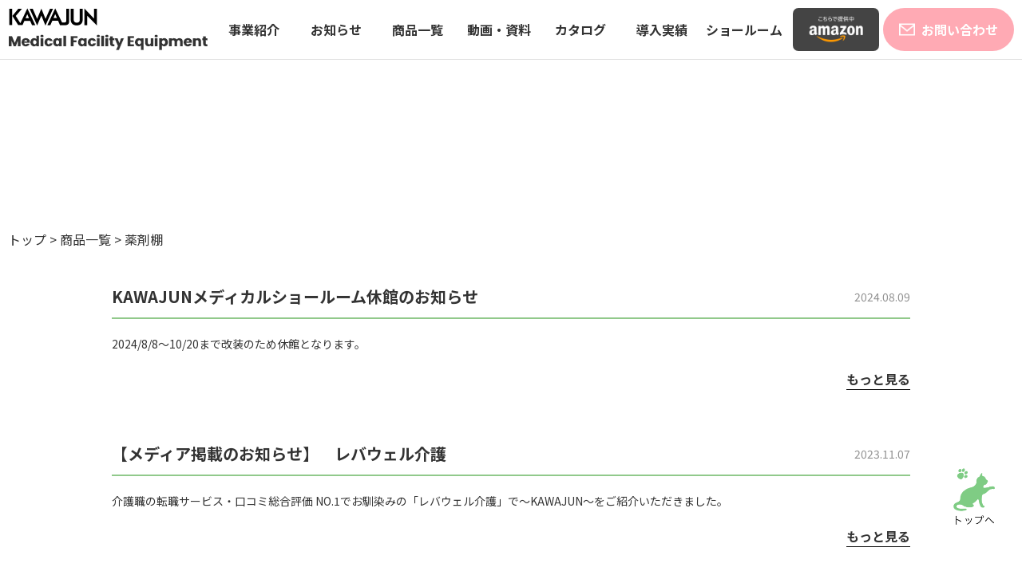

--- FILE ---
content_type: text/html; charset=UTF-8
request_url: https://me.kawajun.jp/products-tag/%E8%96%AC%E5%89%A4%E6%A3%9A/
body_size: 11068
content:
<!DOCTYPE html>
<html>

<head>
  <meta charset="UTF-8">
  <meta name="viewport" content="width=device-width, initial-scale=1.0">
  <meta http-equiv="X-UA-Compatible" content="ie=edge">
  <meta name="format-detection" content="telephone=no">
    <link rel="shortcut icon" href="https://me.kawajun.jp/wp-content/themes/kawajunMedical/img/A1.ico">
  <link rel="preconnect" href="https://fonts.gstatic.com">
  <link href="https://fonts.googleapis.com/css2?family=Open+Sans:wght@400;700&display=swap" rel="stylesheet">
  <link rel="stylesheet" href="https://me.kawajun.jp/wp-content/themes/kawajunMedical/css/normalize.css v8.0.1.css" type="text/css" />
  <link rel="stylesheet" href="https://me.kawajun.jp/wp-content/themes/kawajunMedical/css/modal-video.min.css" />
  <link rel="stylesheet" href="https://cdnjs.cloudflare.com/ajax/libs/Swiper/3.4.1/css/swiper.min.css">
  <link rel="stylesheet" href="https://me.kawajun.jp/wp-content/themes/kawajunMedical/style.css?20251127-1044">
  <link rel="stylesheet" href="https://cdnjs.cloudflare.com/ajax/libs/slick-carousel/1.9.0/slick.min.css">
  <link rel="stylesheet" href="https://cdnjs.cloudflare.com/ajax/libs/slick-carousel/1.9.0/slick-theme.min.css">
  <script src="https://code.jquery.com/jquery-3.5.1.min.js"></script>
  <script type="text/javascript" src="https://cdnjs.cloudflare.com/ajax/libs/slick-carousel/1.9.0/slick.min.js"></script>
  <script src="https://me.kawajun.jp/wp-content/themes/kawajunMedical/js/jquery-modal-video.js" type="text/javascript"></script>
  <script src="https://me.kawajun.jp/wp-content/themes/kawajunMedical/js/script.js" type="text/javascript"></script>
  <link href="https://fonts.googleapis.com/css2?family=Noto+Sans+JP:wght@100;300;400;500;700;900&display=swap" rel="stylesheet">
  <!-- my css[ -->
  <link rel="stylesheet" href="https://me.kawajun.jp/wp-content/themes/kawajunMedical/css/header.css" type="text/css" />
  <link rel="stylesheet" href="https://me.kawajun.jp/wp-content/themes/kawajunMedical/css/footer.css" type="text/css" />
  <link rel="stylesheet" href="https://me.kawajun.jp/wp-content/themes/kawajunMedical/css/mystyle.css" type="text/css" />

  <link rel="stylesheet" href="https://me.kawajun.jp/wp-content/themes/kawajunMedical/css/animate.css" type="text/css" />

  <script src="https://me.kawajun.jp/wp-content/themes/kawajunMedical/js/wow.min.js" type="text/javascript"></script>
  <!-- ]my css end -->
  <meta name='robots' content='index, follow, max-image-preview:large, max-snippet:-1, max-video-preview:-1' />
	<style>img:is([sizes="auto" i], [sizes^="auto," i]) { contain-intrinsic-size: 3000px 1500px }</style>
	
	<!-- This site is optimized with the Yoast SEO plugin v26.3 - https://yoast.com/wordpress/plugins/seo/ -->
	<title>薬剤棚 | 河淳 メディカル事業部</title>
	<meta name="description" content="河淳 メディカル事業部の商品ラインナップをご紹介いたします。病院･薬局･介護福祉施設での医療業務をサポートするカワジュン メディカル製品（什器･備品･家具等）をシーン別・商品別に検索・閲覧いただけます。" />
	<link rel="canonical" href="https://me.kawajun.jp/products-tag/薬剤棚/" />
	<meta property="og:locale" content="ja_JP" />
	<meta property="og:type" content="article" />
	<meta property="og:title" content="薬剤棚 | 河淳 メディカル事業部" />
	<meta property="og:description" content="河淳 メディカル事業部の商品ラインナップをご紹介いたします。病院･薬局･介護福祉施設での医療業務をサポートするカワジュン メディカル製品（什器･備品･家具等）をシーン別・商品別に検索・閲覧いただけます。" />
	<meta property="og:url" content="https://me.kawajun.jp/products-tag/薬剤棚/" />
	<meta property="og:site_name" content="河淳 メディカル事業部" />
	<meta name="twitter:card" content="summary_large_image" />
	<script type="application/ld+json" class="yoast-schema-graph">{"@context":"https://schema.org","@graph":[{"@type":"CollectionPage","@id":"https://me.kawajun.jp/products-tag/%e8%96%ac%e5%89%a4%e6%a3%9a/","url":"https://me.kawajun.jp/products-tag/%e8%96%ac%e5%89%a4%e6%a3%9a/","name":"薬剤棚 | 河淳 メディカル事業部","isPartOf":{"@id":"https://172.26.15.139/#website"},"description":"河淳 メディカル事業部の商品ラインナップをご紹介いたします。病院･薬局･介護福祉施設での医療業務をサポートするカワジュン メディカル製品（什器･備品･家具等）をシーン別・商品別に検索・閲覧いただけます。","breadcrumb":{"@id":"https://me.kawajun.jp/products-tag/%e8%96%ac%e5%89%a4%e6%a3%9a/#breadcrumb"},"inLanguage":"ja"},{"@type":"BreadcrumbList","@id":"https://me.kawajun.jp/products-tag/%e8%96%ac%e5%89%a4%e6%a3%9a/#breadcrumb","itemListElement":[{"@type":"ListItem","position":1,"name":"ホーム","item":"https://172.26.15.139/"},{"@type":"ListItem","position":2,"name":"薬剤棚"}]},{"@type":"WebSite","@id":"https://172.26.15.139/#website","url":"https://172.26.15.139/","name":"河淳 メディカル事業部","description":"KAWAJUN Medical","potentialAction":[{"@type":"SearchAction","target":{"@type":"EntryPoint","urlTemplate":"https://172.26.15.139/?s={search_term_string}"},"query-input":{"@type":"PropertyValueSpecification","valueRequired":true,"valueName":"search_term_string"}}],"inLanguage":"ja"}]}</script>
	<!-- / Yoast SEO plugin. -->


<link rel="alternate" type="application/rss+xml" title="河淳 メディカル事業部 &raquo; 薬剤棚 Products Tag のフィード" href="https://me.kawajun.jp/products-tag/%e8%96%ac%e5%89%a4%e6%a3%9a/feed/" />
<script type="text/javascript">
/* <![CDATA[ */
window._wpemojiSettings = {"baseUrl":"https:\/\/s.w.org\/images\/core\/emoji\/16.0.1\/72x72\/","ext":".png","svgUrl":"https:\/\/s.w.org\/images\/core\/emoji\/16.0.1\/svg\/","svgExt":".svg","source":{"concatemoji":"https:\/\/me.kawajun.jp\/wp-includes\/js\/wp-emoji-release.min.js?ver=6.8.3"}};
/*! This file is auto-generated */
!function(s,n){var o,i,e;function c(e){try{var t={supportTests:e,timestamp:(new Date).valueOf()};sessionStorage.setItem(o,JSON.stringify(t))}catch(e){}}function p(e,t,n){e.clearRect(0,0,e.canvas.width,e.canvas.height),e.fillText(t,0,0);var t=new Uint32Array(e.getImageData(0,0,e.canvas.width,e.canvas.height).data),a=(e.clearRect(0,0,e.canvas.width,e.canvas.height),e.fillText(n,0,0),new Uint32Array(e.getImageData(0,0,e.canvas.width,e.canvas.height).data));return t.every(function(e,t){return e===a[t]})}function u(e,t){e.clearRect(0,0,e.canvas.width,e.canvas.height),e.fillText(t,0,0);for(var n=e.getImageData(16,16,1,1),a=0;a<n.data.length;a++)if(0!==n.data[a])return!1;return!0}function f(e,t,n,a){switch(t){case"flag":return n(e,"\ud83c\udff3\ufe0f\u200d\u26a7\ufe0f","\ud83c\udff3\ufe0f\u200b\u26a7\ufe0f")?!1:!n(e,"\ud83c\udde8\ud83c\uddf6","\ud83c\udde8\u200b\ud83c\uddf6")&&!n(e,"\ud83c\udff4\udb40\udc67\udb40\udc62\udb40\udc65\udb40\udc6e\udb40\udc67\udb40\udc7f","\ud83c\udff4\u200b\udb40\udc67\u200b\udb40\udc62\u200b\udb40\udc65\u200b\udb40\udc6e\u200b\udb40\udc67\u200b\udb40\udc7f");case"emoji":return!a(e,"\ud83e\udedf")}return!1}function g(e,t,n,a){var r="undefined"!=typeof WorkerGlobalScope&&self instanceof WorkerGlobalScope?new OffscreenCanvas(300,150):s.createElement("canvas"),o=r.getContext("2d",{willReadFrequently:!0}),i=(o.textBaseline="top",o.font="600 32px Arial",{});return e.forEach(function(e){i[e]=t(o,e,n,a)}),i}function t(e){var t=s.createElement("script");t.src=e,t.defer=!0,s.head.appendChild(t)}"undefined"!=typeof Promise&&(o="wpEmojiSettingsSupports",i=["flag","emoji"],n.supports={everything:!0,everythingExceptFlag:!0},e=new Promise(function(e){s.addEventListener("DOMContentLoaded",e,{once:!0})}),new Promise(function(t){var n=function(){try{var e=JSON.parse(sessionStorage.getItem(o));if("object"==typeof e&&"number"==typeof e.timestamp&&(new Date).valueOf()<e.timestamp+604800&&"object"==typeof e.supportTests)return e.supportTests}catch(e){}return null}();if(!n){if("undefined"!=typeof Worker&&"undefined"!=typeof OffscreenCanvas&&"undefined"!=typeof URL&&URL.createObjectURL&&"undefined"!=typeof Blob)try{var e="postMessage("+g.toString()+"("+[JSON.stringify(i),f.toString(),p.toString(),u.toString()].join(",")+"));",a=new Blob([e],{type:"text/javascript"}),r=new Worker(URL.createObjectURL(a),{name:"wpTestEmojiSupports"});return void(r.onmessage=function(e){c(n=e.data),r.terminate(),t(n)})}catch(e){}c(n=g(i,f,p,u))}t(n)}).then(function(e){for(var t in e)n.supports[t]=e[t],n.supports.everything=n.supports.everything&&n.supports[t],"flag"!==t&&(n.supports.everythingExceptFlag=n.supports.everythingExceptFlag&&n.supports[t]);n.supports.everythingExceptFlag=n.supports.everythingExceptFlag&&!n.supports.flag,n.DOMReady=!1,n.readyCallback=function(){n.DOMReady=!0}}).then(function(){return e}).then(function(){var e;n.supports.everything||(n.readyCallback(),(e=n.source||{}).concatemoji?t(e.concatemoji):e.wpemoji&&e.twemoji&&(t(e.twemoji),t(e.wpemoji)))}))}((window,document),window._wpemojiSettings);
/* ]]> */
</script>
<style id='wp-emoji-styles-inline-css' type='text/css'>

	img.wp-smiley, img.emoji {
		display: inline !important;
		border: none !important;
		box-shadow: none !important;
		height: 1em !important;
		width: 1em !important;
		margin: 0 0.07em !important;
		vertical-align: -0.1em !important;
		background: none !important;
		padding: 0 !important;
	}
</style>
<link rel='stylesheet' id='wp-block-library-css' href='https://me.kawajun.jp/wp-includes/css/dist/block-library/style.min.css?ver=6.8.3' type='text/css' media='all' />
<style id='classic-theme-styles-inline-css' type='text/css'>
/*! This file is auto-generated */
.wp-block-button__link{color:#fff;background-color:#32373c;border-radius:9999px;box-shadow:none;text-decoration:none;padding:calc(.667em + 2px) calc(1.333em + 2px);font-size:1.125em}.wp-block-file__button{background:#32373c;color:#fff;text-decoration:none}
</style>
<style id='global-styles-inline-css' type='text/css'>
:root{--wp--preset--aspect-ratio--square: 1;--wp--preset--aspect-ratio--4-3: 4/3;--wp--preset--aspect-ratio--3-4: 3/4;--wp--preset--aspect-ratio--3-2: 3/2;--wp--preset--aspect-ratio--2-3: 2/3;--wp--preset--aspect-ratio--16-9: 16/9;--wp--preset--aspect-ratio--9-16: 9/16;--wp--preset--color--black: #000000;--wp--preset--color--cyan-bluish-gray: #abb8c3;--wp--preset--color--white: #ffffff;--wp--preset--color--pale-pink: #f78da7;--wp--preset--color--vivid-red: #cf2e2e;--wp--preset--color--luminous-vivid-orange: #ff6900;--wp--preset--color--luminous-vivid-amber: #fcb900;--wp--preset--color--light-green-cyan: #7bdcb5;--wp--preset--color--vivid-green-cyan: #00d084;--wp--preset--color--pale-cyan-blue: #8ed1fc;--wp--preset--color--vivid-cyan-blue: #0693e3;--wp--preset--color--vivid-purple: #9b51e0;--wp--preset--gradient--vivid-cyan-blue-to-vivid-purple: linear-gradient(135deg,rgba(6,147,227,1) 0%,rgb(155,81,224) 100%);--wp--preset--gradient--light-green-cyan-to-vivid-green-cyan: linear-gradient(135deg,rgb(122,220,180) 0%,rgb(0,208,130) 100%);--wp--preset--gradient--luminous-vivid-amber-to-luminous-vivid-orange: linear-gradient(135deg,rgba(252,185,0,1) 0%,rgba(255,105,0,1) 100%);--wp--preset--gradient--luminous-vivid-orange-to-vivid-red: linear-gradient(135deg,rgba(255,105,0,1) 0%,rgb(207,46,46) 100%);--wp--preset--gradient--very-light-gray-to-cyan-bluish-gray: linear-gradient(135deg,rgb(238,238,238) 0%,rgb(169,184,195) 100%);--wp--preset--gradient--cool-to-warm-spectrum: linear-gradient(135deg,rgb(74,234,220) 0%,rgb(151,120,209) 20%,rgb(207,42,186) 40%,rgb(238,44,130) 60%,rgb(251,105,98) 80%,rgb(254,248,76) 100%);--wp--preset--gradient--blush-light-purple: linear-gradient(135deg,rgb(255,206,236) 0%,rgb(152,150,240) 100%);--wp--preset--gradient--blush-bordeaux: linear-gradient(135deg,rgb(254,205,165) 0%,rgb(254,45,45) 50%,rgb(107,0,62) 100%);--wp--preset--gradient--luminous-dusk: linear-gradient(135deg,rgb(255,203,112) 0%,rgb(199,81,192) 50%,rgb(65,88,208) 100%);--wp--preset--gradient--pale-ocean: linear-gradient(135deg,rgb(255,245,203) 0%,rgb(182,227,212) 50%,rgb(51,167,181) 100%);--wp--preset--gradient--electric-grass: linear-gradient(135deg,rgb(202,248,128) 0%,rgb(113,206,126) 100%);--wp--preset--gradient--midnight: linear-gradient(135deg,rgb(2,3,129) 0%,rgb(40,116,252) 100%);--wp--preset--font-size--small: 13px;--wp--preset--font-size--medium: 20px;--wp--preset--font-size--large: 36px;--wp--preset--font-size--x-large: 42px;--wp--preset--spacing--20: 0.44rem;--wp--preset--spacing--30: 0.67rem;--wp--preset--spacing--40: 1rem;--wp--preset--spacing--50: 1.5rem;--wp--preset--spacing--60: 2.25rem;--wp--preset--spacing--70: 3.38rem;--wp--preset--spacing--80: 5.06rem;--wp--preset--shadow--natural: 6px 6px 9px rgba(0, 0, 0, 0.2);--wp--preset--shadow--deep: 12px 12px 50px rgba(0, 0, 0, 0.4);--wp--preset--shadow--sharp: 6px 6px 0px rgba(0, 0, 0, 0.2);--wp--preset--shadow--outlined: 6px 6px 0px -3px rgba(255, 255, 255, 1), 6px 6px rgba(0, 0, 0, 1);--wp--preset--shadow--crisp: 6px 6px 0px rgba(0, 0, 0, 1);}:where(.is-layout-flex){gap: 0.5em;}:where(.is-layout-grid){gap: 0.5em;}body .is-layout-flex{display: flex;}.is-layout-flex{flex-wrap: wrap;align-items: center;}.is-layout-flex > :is(*, div){margin: 0;}body .is-layout-grid{display: grid;}.is-layout-grid > :is(*, div){margin: 0;}:where(.wp-block-columns.is-layout-flex){gap: 2em;}:where(.wp-block-columns.is-layout-grid){gap: 2em;}:where(.wp-block-post-template.is-layout-flex){gap: 1.25em;}:where(.wp-block-post-template.is-layout-grid){gap: 1.25em;}.has-black-color{color: var(--wp--preset--color--black) !important;}.has-cyan-bluish-gray-color{color: var(--wp--preset--color--cyan-bluish-gray) !important;}.has-white-color{color: var(--wp--preset--color--white) !important;}.has-pale-pink-color{color: var(--wp--preset--color--pale-pink) !important;}.has-vivid-red-color{color: var(--wp--preset--color--vivid-red) !important;}.has-luminous-vivid-orange-color{color: var(--wp--preset--color--luminous-vivid-orange) !important;}.has-luminous-vivid-amber-color{color: var(--wp--preset--color--luminous-vivid-amber) !important;}.has-light-green-cyan-color{color: var(--wp--preset--color--light-green-cyan) !important;}.has-vivid-green-cyan-color{color: var(--wp--preset--color--vivid-green-cyan) !important;}.has-pale-cyan-blue-color{color: var(--wp--preset--color--pale-cyan-blue) !important;}.has-vivid-cyan-blue-color{color: var(--wp--preset--color--vivid-cyan-blue) !important;}.has-vivid-purple-color{color: var(--wp--preset--color--vivid-purple) !important;}.has-black-background-color{background-color: var(--wp--preset--color--black) !important;}.has-cyan-bluish-gray-background-color{background-color: var(--wp--preset--color--cyan-bluish-gray) !important;}.has-white-background-color{background-color: var(--wp--preset--color--white) !important;}.has-pale-pink-background-color{background-color: var(--wp--preset--color--pale-pink) !important;}.has-vivid-red-background-color{background-color: var(--wp--preset--color--vivid-red) !important;}.has-luminous-vivid-orange-background-color{background-color: var(--wp--preset--color--luminous-vivid-orange) !important;}.has-luminous-vivid-amber-background-color{background-color: var(--wp--preset--color--luminous-vivid-amber) !important;}.has-light-green-cyan-background-color{background-color: var(--wp--preset--color--light-green-cyan) !important;}.has-vivid-green-cyan-background-color{background-color: var(--wp--preset--color--vivid-green-cyan) !important;}.has-pale-cyan-blue-background-color{background-color: var(--wp--preset--color--pale-cyan-blue) !important;}.has-vivid-cyan-blue-background-color{background-color: var(--wp--preset--color--vivid-cyan-blue) !important;}.has-vivid-purple-background-color{background-color: var(--wp--preset--color--vivid-purple) !important;}.has-black-border-color{border-color: var(--wp--preset--color--black) !important;}.has-cyan-bluish-gray-border-color{border-color: var(--wp--preset--color--cyan-bluish-gray) !important;}.has-white-border-color{border-color: var(--wp--preset--color--white) !important;}.has-pale-pink-border-color{border-color: var(--wp--preset--color--pale-pink) !important;}.has-vivid-red-border-color{border-color: var(--wp--preset--color--vivid-red) !important;}.has-luminous-vivid-orange-border-color{border-color: var(--wp--preset--color--luminous-vivid-orange) !important;}.has-luminous-vivid-amber-border-color{border-color: var(--wp--preset--color--luminous-vivid-amber) !important;}.has-light-green-cyan-border-color{border-color: var(--wp--preset--color--light-green-cyan) !important;}.has-vivid-green-cyan-border-color{border-color: var(--wp--preset--color--vivid-green-cyan) !important;}.has-pale-cyan-blue-border-color{border-color: var(--wp--preset--color--pale-cyan-blue) !important;}.has-vivid-cyan-blue-border-color{border-color: var(--wp--preset--color--vivid-cyan-blue) !important;}.has-vivid-purple-border-color{border-color: var(--wp--preset--color--vivid-purple) !important;}.has-vivid-cyan-blue-to-vivid-purple-gradient-background{background: var(--wp--preset--gradient--vivid-cyan-blue-to-vivid-purple) !important;}.has-light-green-cyan-to-vivid-green-cyan-gradient-background{background: var(--wp--preset--gradient--light-green-cyan-to-vivid-green-cyan) !important;}.has-luminous-vivid-amber-to-luminous-vivid-orange-gradient-background{background: var(--wp--preset--gradient--luminous-vivid-amber-to-luminous-vivid-orange) !important;}.has-luminous-vivid-orange-to-vivid-red-gradient-background{background: var(--wp--preset--gradient--luminous-vivid-orange-to-vivid-red) !important;}.has-very-light-gray-to-cyan-bluish-gray-gradient-background{background: var(--wp--preset--gradient--very-light-gray-to-cyan-bluish-gray) !important;}.has-cool-to-warm-spectrum-gradient-background{background: var(--wp--preset--gradient--cool-to-warm-spectrum) !important;}.has-blush-light-purple-gradient-background{background: var(--wp--preset--gradient--blush-light-purple) !important;}.has-blush-bordeaux-gradient-background{background: var(--wp--preset--gradient--blush-bordeaux) !important;}.has-luminous-dusk-gradient-background{background: var(--wp--preset--gradient--luminous-dusk) !important;}.has-pale-ocean-gradient-background{background: var(--wp--preset--gradient--pale-ocean) !important;}.has-electric-grass-gradient-background{background: var(--wp--preset--gradient--electric-grass) !important;}.has-midnight-gradient-background{background: var(--wp--preset--gradient--midnight) !important;}.has-small-font-size{font-size: var(--wp--preset--font-size--small) !important;}.has-medium-font-size{font-size: var(--wp--preset--font-size--medium) !important;}.has-large-font-size{font-size: var(--wp--preset--font-size--large) !important;}.has-x-large-font-size{font-size: var(--wp--preset--font-size--x-large) !important;}
:where(.wp-block-post-template.is-layout-flex){gap: 1.25em;}:where(.wp-block-post-template.is-layout-grid){gap: 1.25em;}
:where(.wp-block-columns.is-layout-flex){gap: 2em;}:where(.wp-block-columns.is-layout-grid){gap: 2em;}
:root :where(.wp-block-pullquote){font-size: 1.5em;line-height: 1.6;}
</style>
<link rel='stylesheet' id='contact-form-7-css' href='https://me.kawajun.jp/wp-content/plugins/contact-form-7/includes/css/styles.css?ver=6.1.3' type='text/css' media='all' />
<link rel='stylesheet' id='contact-form-7-confirm-css' href='https://me.kawajun.jp/wp-content/plugins/contact-form-7-add-confirm/includes/css/styles.css?ver=5.1-20210324' type='text/css' media='all' />
<link rel='stylesheet' id='searchandfilter-css' href='https://me.kawajun.jp/wp-content/plugins/search-filter/style.css?ver=1' type='text/css' media='all' />
<link rel='stylesheet' id='ivory-search-styles-css' href='https://me.kawajun.jp/wp-content/plugins/add-search-to-menu/public/css/ivory-search.min.css?ver=5.5.12' type='text/css' media='all' />
<link rel='stylesheet' id='simple-favorites-css' href='https://me.kawajun.jp/wp-content/plugins/favorites/assets/css/favorites.css?ver=2.3.6' type='text/css' media='all' />
<link rel='stylesheet' id='cf7cf-style-css' href='https://me.kawajun.jp/wp-content/plugins/cf7-conditional-fields/style.css?ver=2.6.6' type='text/css' media='all' />
<script type="text/javascript" src="https://me.kawajun.jp/wp-includes/js/jquery/jquery.min.js?ver=3.7.1" id="jquery-core-js"></script>
<script type="text/javascript" src="https://me.kawajun.jp/wp-includes/js/jquery/jquery-migrate.min.js?ver=3.4.1" id="jquery-migrate-js"></script>
<script type="text/javascript" id="favorites-js-extra">
/* <![CDATA[ */
var favorites_data = {"ajaxurl":"https:\/\/me.kawajun.jp\/wp-admin\/admin-ajax.php","nonce":"2ca49166f2","favorite":"\u3000","favorited":"\u3000","includecount":"","indicate_loading":"","loading_text":"Loading","loading_image":"","loading_image_active":"","loading_image_preload":"","cache_enabled":"1","button_options":{"button_type":"custom","custom_colors":false,"box_shadow":false,"include_count":false,"default":{"background_default":false,"border_default":false,"text_default":false,"icon_default":false,"count_default":false},"active":{"background_active":false,"border_active":false,"text_active":false,"icon_active":false,"count_active":false}},"authentication_modal_content":"<p>\u304a\u6c17\u306b\u5165\u308a\u3092\u8ffd\u52a0\u3059\u308b\u306b\u306f\u30ed\u30b0\u30a4\u30f3\u3057\u3066\u304f\u3060\u3055\u3044\u3002<\/p><p><a href=\"#\" data-favorites-modal-close>\u3053\u306e\u901a\u77e5\u3092\u975e\u8868\u793a\u306b\u3059\u308b<\/a><\/p>","authentication_redirect":"","dev_mode":"","logged_in":"","user_id":"0","authentication_redirect_url":"https:\/\/me.kawajun.jp\/wp-login.php"};
/* ]]> */
</script>
<script type="text/javascript" src="https://me.kawajun.jp/wp-content/plugins/favorites/assets/js/favorites.min.js?ver=2.3.6" id="favorites-js"></script>
<link rel="https://api.w.org/" href="https://me.kawajun.jp/wp-json/" /><link rel="EditURI" type="application/rsd+xml" title="RSD" href="https://me.kawajun.jp/xmlrpc.php?rsd" />
<meta name="generator" content="WordPress 6.8.3" />
<!-- Favicon Rotator -->
<link rel="shortcut icon" href="https://me.kawajun.jp/wp-content/uploads/2022/04/A1.jpg" />
<link rel="apple-touch-icon-precomposed" href="https://me.kawajun.jp/wp-content/uploads/2022/04/A1-1.jpg" />
<!-- End Favicon Rotator -->
<link rel="alternate" type="application/rss+xml" title="RSS" href="https://me.kawajun.jp/rsslatest.xml" />		<style type="text/css" id="wp-custom-css">
			div.breadcrumbs {
  max-width: 1300px;
  margin:20px auto;
}		</style>
		  <!-- Google Tag Manager -->
  <script>
    (function(w, d, s, l, i) {
      w[l] = w[l] || [];
      w[l].push({
        'gtm.start': new Date().getTime(),
        event: 'gtm.js'
      });
      var f = d.getElementsByTagName(s)[0],
        j = d.createElement(s),
        dl = l != 'dataLayer' ? '&l=' + l : '';
      j.async = true;
      j.src =
        'https://www.googletagmanager.com/gtm.js?id=' + i + dl;
      f.parentNode.insertBefore(j, f);
    })(window, document, 'script', 'dataLayer', 'GTM-TX5K7CC');
  </script>
  <!-- End Google Tag Manager -->
</head>

<script>
  new WOW().init();
</script>

<body>
  <!-- Google Tag Manager (noscript) -->
  <noscript><iframe src="https://www.googletagmanager.com/ns.html?id=GTM-TX5K7CC"
      height="0" width="0" style="display:none;visibility:hidden"></iframe></noscript>
  <!-- End Google Tag Manager (noscript) -->
  <header class="">
    <div class="wrapper">
      <div id="logo-header">
        <a href="https://me.kawajun.jp">
          <img src="https://me.kawajun.jp/wp-content/themes/kawajunMedical/img/kawajun_medical_logo.png">
        </a>
      </div>
      <!-- pc -->
      <nav id="header-nav" class="_groups pc-ver">
        <ul class="nav-list">
          <li>
            <div class="nav-dropdown">
              <span>事業紹介</span>
              <div class="dropdown-hover-inner">
                <a href="https://me.kawajun.jp/intro-hospital-welfare" class="hover-inner-link">
                  <img src="https://me.kawajun.jp/wp-content/themes/kawajunMedical/img/icon_hospital.png" class="hover-inner-img">
                  <span>病院・福祉施設</span>
                </a>
                <a href="https://me.kawajun.jp/intro-pharmacy" class="hover-inner-link">
                  <img src="https://me.kawajun.jp/wp-content/themes/kawajunMedical/img/icon_medicine.png" class="hover-inner-img"> 
                  <span>
                    調剤薬局
                  </span>
                </a>
                <a href="https://me.kawajun.jp/company" class="hover-inner-link">
                  <img src="https://me.kawajun.jp/wp-content/themes/kawajunMedical/img/icon_company.png" class="hover-inner-img"> 
                  <span>会社概要</span>
                </a>
              </div>
            </div>
          </li>
          <li class="hover-line">
            <a href="https://me.kawajun.jp/news">お知らせ</a>
          </li>
          <li class="hover-line">
            <a href="https://me.kawajun.jp/products">商品一覧</a>
          </li>
          <li class="hover-line">
            <a href="https://me.kawajun.jp/useful">動画・資料 </a>
          </li>
          <li class="hover-line">
            <a href="https://me.kawajun.jp/catalog">カタログ</a>
          </li>
          <li class="hover-line">
            <a href="https://me.kawajun.jp/works">導入実績</a>
          </li>
          <li class="hover-line">
            <a href="https://me.kawajun.jp/showroom">ショールーム</a>
          </li>
        </ul>
      </nav>
      <div id="icon-header" class="_groups">
        <a href="https://www.amazon.co.jp/stores/page/37983602-E312-480E-B1EB-20941D610EBC?ingress=3&visitId=f4af8ef7-a701-46cf-b892-78c59a362d10" target="_blank">
          <div class="icon-cart button-shape-circle">
            <img src="https://me.kawajun.jp/wp-content/themes/kawajunMedical/img/amazon1.png" class="img-small-icon amazon">
            <!-- <img src="https://me.kawajun.jp/wp-content/themes/kawajunMedical/img/icon_cart.png" class="img-small-icon">-->
          </div>
        </a>
        <a href="https://me.kawajun.jp/contact" style="display: inline-flex;">
          <div class="icon-contact button-shape-pill bg-light-pink">
            <img src="https://me.kawajun.jp/wp-content/themes/kawajunMedical/img/icon_contact_w.png" width="20" class="img-small-icon">
            <span class="pc-only">お問い合わせ</span>
          </div>
        </a>
        <button id="button-hamburger">
          <div class="icon-hamburger-sp">
            <figure>
              <img src="https://me.kawajun.jp/wp-content/themes/kawajunMedical/img/icon_gray_hamburger.png" alt="menu">
              <figcaption>
                <span class="text">メニュー</span>
              </figcaption>
            </figure>
          </div>
        </button>
      </div>
      
    </div>
    <!-- sp -->
    <nav class="header__wrapper__gnav__main">
      <div class="nav-list-sp">
        <div class="nav-list-sp-head">
          <div class="logo-wrap-sp">
            <a href="https://me.kawajun.jp">
              <img src="https://me.kawajun.jp/wp-content/themes/kawajunMedical/img/kawajun_medical_logo.png" alt="logo">
            </a>
          </div>
          <button id="button-close-modal" class="">
            <span class="cross-close">✕</span><br>
            閉じる
          </button>
        </div>
        <ul>
          <li>
            <a href="https://me.kawajun.jp/intro-hospital-welfare">病院・福祉施設事業</a>
          </li>
          <li>
            <a href="https://me.kawajun.jp/intro-pharmacy">調剤薬局事業</a>
          </li>
          <li>
            <a href="https://me.kawajun.jp/company">会社概要</a>
          </li>
          <li>
            <a href="https://me.kawajun.jp/news">お知らせ</a>
          </li>
          <li>
            <a href="https://me.kawajun.jp/products">商品一覧</a>
          </li>
          <li>
            <a href="https://me.kawajun.jp/useful">動画・資料 </a>
          </li>
          <li>
            <a href="https://me.kawajun.jp/catalog">カタログ</a>
          </li>
          <li>
            <a href="https://me.kawajun.jp/works">導入実績</a>
          </li>
          <li>
            <a href="https://me.kawajun.jp/showroom">ショールーム</a>
          </li>
        </ul>
        <div class="nav-list-sp-menu">
          <div class="sp-100">
            <a href="https://me.kawajun.jp/contact">
            <div class="button-nav-bottom button-shape-pill bg-light-pink">
              <img src="https://me.kawajun.jp/wp-content/themes/kawajunMedical/img/icon_contact_w.png" width="20" class="img-small-icon"> <span> お問い合わせ</span>
            </div>
            </a>
          </div>
          <div class="sp-100">
            <a href="https://www.amazon.co.jp/stores/page/37983602-E312-480E-B1EB-20941D610EBC?ingress=3&visitId=f4af8ef7-a701-46cf-b892-78c59a362d10" target="_blank">
            <div class="button-nav-bottom button-shape-pill bg-dark-sea-green">
              <img src="https://me.kawajun.jp/wp-content/themes/kawajunMedical/img/icon_cart.png" class="img-small-icon"> <span> オンラインショップ</span>
            </div>
            </a>
          </div>
          <div class="sp-100" style="text-align: right; margin-top: 6px;">
            <span>
              <a href="https://www.kawajun.co.jp/sustainability/" target="_blank">
                <img src="https://me.kawajun.jp/wp-content/themes/kawajunMedical/img/footer_logo/goal.png" width="120">
              </a>
            </span>
          </div>
        </div>
      </div>
    </nav>
  </header>


  <script>
    $("#button-hamburger").click(function() {
      $("header").toggleClass("is-openMenu");
    });
    $("#button-close-modal").click(function() {
      $("header").toggleClass("is-openMenu");
    });
  </script><main>

  <section>
    <div class="column_container">
      <h1><a href=""></a></h1>
      <div class="row">
        <div class="column_full">
        <div class="breadcrumbs" typeof="BreadcrumbList" vocab="https://schema.org/">
    <!-- Breadcrumb NavXT 7.4.1 -->
<span property="itemListElement" typeof="ListItem"><a property="item" typeof="WebPage" title="Go to 河淳 メディカル事業部." href="https://me.kawajun.jp" class="home" ><span property="name">トップ</span></a><meta property="position" content="1"></span> &gt; <span property="itemListElement" typeof="ListItem"><a property="item" typeof="WebPage" title="Go to products（商品一覧)." href="https://me.kawajun.jp/products/" class="archive post-products-archive" ><span property="name">商品一覧</span></a><meta property="position" content="2"></span> &gt; <span property="itemListElement" typeof="ListItem"><span property="name" class="archive taxonomy products-tag current-item">薬剤棚</span><meta property="url" content="https://me.kawajun.jp/products-tag/%e8%96%ac%e5%89%a4%e6%a3%9a/"><meta property="position" content="3"></span>          <section class="news">
          <section class="お知らせ">
            <div class="news__container">

                                    <div class="news__card" id="post-3720">
                        <h3 class="news__h3">KAWAJUNメディカルショールーム休館のお知らせ<span class="news-single__date"><time datetime="2024-08-09">2024.08.09</time></span></h3>
                        <p class="news__txt">2024/8/8～10/20まで改装のため休館となります。</p>
                        <span class="news__more"><a href="https://me.kawajun.jp/news/kawajun%e3%83%a1%e3%83%87%e3%82%a3%e3%82%ab%e3%83%ab%e3%82%b7%e3%83%a7%e3%83%bc%e3%83%ab%e3%83%bc%e3%83%a0%e4%bc%91%e9%a4%a8%e3%81%ae%e3%81%8a%e7%9f%a5%e3%82%89%e3%81%9b/">もっと見る</a></span>
                      </div>
                                          <div class="news__card" id="post-3544">
                        <h3 class="news__h3">【メディア掲載のお知らせ】　レバウェル介護<span class="news-single__date"><time datetime="2023-11-07">2023.11.07</time></span></h3>
                        <p class="news__txt">介護職の転職サービス・口コミ総合評価 NO.1でお馴染みの「レバウェル介護」で～KAWAJUN～をご紹介いただきました。</p>
                        <span class="news__more"><a href="https://me.kawajun.jp/news/%e4%bb%8b%e8%ad%b7%e8%81%b7%e3%81%ae%e8%bb%a2%e8%81%b7%e3%82%b5%e3%83%bc%e3%83%93%e3%82%b9%e3%83%bb%e5%8f%a3%e3%82%b3%e3%83%9f%e7%b7%8f%e5%90%88%e8%a9%95%e4%be%a1-no-1%e3%81%a7%e3%81%8a%e9%a6%b4/">もっと見る</a></span>
                      </div>
                                          <div class="news__card" id="post-3442">
                        <h3 class="news__h3">「第１７回 日本薬局学会学術総会」出展のお知らせ<span class="news-single__date"><time datetime="2023-06-16">2023.06.16</time></span></h3>
                        <p class="news__txt">名古屋国際会議場にて１０月８日（日）・９日（月・祝）の２日間にわたり出展いたします。</p>
                        <span class="news__more"><a href="https://me.kawajun.jp/news/%e3%80%8c%e6%97%a5%e6%9c%ac%e8%96%ac%e5%b1%80%e5%ad%a6%e4%bc%9a%e5%ad%a6%e8%a1%93%e7%b7%8f%e4%bc%9a%e3%80%8d%e5%87%ba%e5%b1%95%e3%81%ae%e3%81%8a%e7%9f%a5%e3%82%89%e3%81%9b/">もっと見る</a></span>
                      </div>
                                          <div class="news__card" id="post-3279">
                        <h3 class="news__h3">【2023カワジュン・ヘルスケアフェアのお知らせ】<span class="news-single__date"><time datetime="2023-01-18">2023.01.18</time></span></h3>
                        <p class="news__txt">変化に対応する調剤薬局様の次世代カウンターや最新売り場什器を発信します！</p>
                        <span class="news__more"><a href="https://me.kawajun.jp/news/%e3%80%902023%e3%82%ab%e3%83%af%e3%82%b8%e3%83%a5%e3%83%b3%e3%83%bb%e3%83%98%e3%83%ab%e3%82%b9%e3%82%b1%e3%82%a2%e3%83%95%e3%82%a7%e3%82%a2%e3%81%ae%e3%81%8a%e7%9f%a5%e3%82%89%e3%81%9b%e3%80%91/">もっと見る</a></span>
                      </div>
                                          <div class="news__card" id="post-3267">
                        <h3 class="news__h3">【ショールーム年末年始休暇のお知らせ】<span class="news-single__date"><time datetime="2022-12-28">2022.12.28</time></span></h3>
                        <p class="news__txt">KAWAJUNメディカルショールーム東京／大阪は、2022年12月30日（金）から2023年1月4日（水）まで休館させていただきます。 期間中お客様にはご迷惑をお掛けいたいますが、何卒よろしくお願い申し上げます。</p>
                        <span class="news__more"><a href="https://me.kawajun.jp/news/%e3%80%90%e3%82%b7%e3%83%a7%e3%83%bc%e3%83%ab%e3%83%bc%e3%83%a0%e5%b9%b4%e6%9c%ab%e5%b9%b4%e5%a7%8b%e4%bc%91%e6%9a%87%e3%81%ae%e3%81%8a%e7%9f%a5%e3%82%89%e3%81%9b%e3%80%91/">もっと見る</a></span>
                      </div>
                    
              <div class="news_pager">
                <div class="news_pager__container">
                  <div class="news_pager__container__inner">
                    <p class="news_pager__container__inner__prev"></p>
                    <p class="news_pager__container__inner__next"><a href="https://me.kawajun.jp/products-tag/%E8%96%AC%E5%89%A4%E6%A3%9A/page/2/" >次へ</a></p>
                  </div>
                </div>
              </div>


            </div>
          </section>

        </div>
      </div>
    </div>
  </section>

</main>

<footer class="footer">  
  <div style="height: 200px; position: relative;">
    <canvas id="waveCanvas" class="waveCanvas" height="200"></canvas>
  </div>
  <div class="footer__wrap ">
    <div class="contact-area text-center bg-corn-silk">
      <div class="column_container">      
        <h2 class="title wow fadeInUpSmall">お問い合わせ</h2>
        <p class="wow fadeInUpSmall">
          お役に⽴てるよう、弊社担当よりご案内させていただきます。<br>
          弊社製品のデモのご依頼もこちらで承っております。<br>
          お気軽にお問い合わせください。
        </p>
        <a href="https://me.kawajun.jp/contact">
          <div class="footer-contact-button button-shape-pill bg-light-pink chevron-right hover_bg-bd wow fadeInUp">
            <img src="https://me.kawajun.jp/wp-content/themes/kawajunMedical/img/icon_contact_w.png" class="img-small-icon" width="28">
            <span>お問い合わせはこちら</span>
          </div>
        </a>
        <br class="sp-only">
        <img src="https://me.kawajun.jp/wp-content/themes/kawajunMedical/img/top/footer_01.png" class="contact-tel-image wow fadeInUpSmall">
      </div>
    </div>
    <nav class="footer_nav">
      <div class="column_container">
        <div class="footer-logo-wrap">
          <img src="https://me.kawajun.jp/wp-content/themes/kawajunMedical/img/footer_logo/kawajun_medical_footer_logo_sp.png" class="footer-logo-img sp-only">
          <img src="https://me.kawajun.jp/wp-content/themes/kawajunMedical/img/footer_logo/kawajun_medical_footer_logo_pc.png" class="footer-logo-img pc-only">
        </div>
        <ul class="footer__wrap__nav__ul">
          <!-- pc 1 line -->
          <li class="corporation-link wide">
            <a href="https://www.kawajun.jp/ry" target="_blank">
              <img src="https://me.kawajun.jp/wp-content/themes/kawajunMedical/img/footer_logo/Store.png"><br>
              リテールソリューション事業部
            </a>
          </li>
          <li class="corporation-link wide">
            <a href="https://www.kawajun.jp/hw/" target="_blank">
              <img src="https://me.kawajun.jp/wp-content/themes/kawajunMedical/img/footer_logo/Hardware.png"><br>
              グローバルハードウェア事業部
            </a>
          </li>
          <li class="corporation-link wide">
            <a href="https://pb.kawajun.jp/furniture" target="_blank">
              <img src="https://me.kawajun.jp/wp-content/themes/kawajunMedical/img/footer_logo/Public.png"><br>
              パブリック事業部
            </a>
          </li>
          <li class="corporation-link wide">
            <a href="https://www.kawajun.jp/ht" target="_blank">
              <img src="https://me.kawajun.jp/wp-content/themes/kawajunMedical/img/footer_logo/Hotel.png"><br>
              ホテル事業部
            </a>
          </li>
          <li class="corporation-link">
            <a href="https://www.kawajun.co.jp/business/#ThreeS事業部" target="_blank">
              <img src="https://me.kawajun.jp/wp-content/themes/kawajunMedical/img/footer_logo/ThreeS.png"><br>
              ThreeS事業部
            </a>
          </li>
          <li class="corporation-link">
            <a href="https://www.keyuca.com/shopping/" target="_blank">
              <img src="https://me.kawajun.jp/wp-content/themes/kawajunMedical/img/footer_logo/Keyuca.png"><br>
              ケユカ事業部
            </a>
          </li>
          <li class="corporation-link">
            <a href="https://www.kawajun.co.jp/" target="_blank">
              <img src="https://me.kawajun.jp/wp-content/themes/kawajunMedical/img/footer_logo/Corporation.png"><br>
              河淳株式会社
            </a>
          </li>
          <!-- 1 line END -->
          <li class="privacy-link">
            <ul>
              <li class="footer__wrap__nav__ul__li"><a href="https://me.kawajun.jp/terms">ご利用条件</a></li>
              <li class="footer__wrap__nav__ul__li"><a href="https://me.kawajun.jp/privacy-policy">プライバシーポリシー</a></li>
            </ul>
          </li>
          <li class="goal-link">
            <a href="https://www.kawajun.co.jp/sustainability/" target="_blank">
              <img src="https://me.kawajun.jp/wp-content/themes/kawajunMedical/img/footer_logo/goal.png">
            </a>
          </li>
          <li class="footer__copyright">
            <p>Copyright KAWAJUN Co.,Ltd. All Right Reserved</p>
          </li>
        </ul>
      </div>
    </nav>
  </div>
  <p id="footer__gotop" class="footer__pagetop"><span></span></p>
</footer>

<script src="https://cdnjs.cloudflare.com/ajax/libs/Swiper/3.4.1/js/swiper.min.js"></script>

<script type="speculationrules">
{"prefetch":[{"source":"document","where":{"and":[{"href_matches":"\/*"},{"not":{"href_matches":["\/wp-*.php","\/wp-admin\/*","\/wp-content\/uploads\/*","\/wp-content\/*","\/wp-content\/plugins\/*","\/wp-content\/themes\/kawajunMedical\/*","\/*\\?(.+)"]}},{"not":{"selector_matches":"a[rel~=\"nofollow\"]"}},{"not":{"selector_matches":".no-prefetch, .no-prefetch a"}}]},"eagerness":"conservative"}]}
</script>

  <script>
  var thanksPage = {
      81: '/contact-thanks/',
      139: '/contact-catalog-thanks/',
      673: '/showroom-thanks/',
      4183: '/contact-thanks/'
  };
  document.addEventListener( 'wpcf7mailsent', function( event ) {
      location = thanksPage[event.detail.contactFormId];
  }, false );
  </script>
  <script type="text/javascript" src="https://me.kawajun.jp/wp-includes/js/dist/hooks.min.js?ver=4d63a3d491d11ffd8ac6" id="wp-hooks-js"></script>
<script type="text/javascript" src="https://me.kawajun.jp/wp-includes/js/dist/i18n.min.js?ver=5e580eb46a90c2b997e6" id="wp-i18n-js"></script>
<script type="text/javascript" id="wp-i18n-js-after">
/* <![CDATA[ */
wp.i18n.setLocaleData( { 'text direction\u0004ltr': [ 'ltr' ] } );
/* ]]> */
</script>
<script type="text/javascript" src="https://me.kawajun.jp/wp-content/plugins/contact-form-7/includes/swv/js/index.js?ver=6.1.3" id="swv-js"></script>
<script type="text/javascript" id="contact-form-7-js-translations">
/* <![CDATA[ */
( function( domain, translations ) {
	var localeData = translations.locale_data[ domain ] || translations.locale_data.messages;
	localeData[""].domain = domain;
	wp.i18n.setLocaleData( localeData, domain );
} )( "contact-form-7", {"translation-revision-date":"2025-10-29 09:23:50+0000","generator":"GlotPress\/4.0.3","domain":"messages","locale_data":{"messages":{"":{"domain":"messages","plural-forms":"nplurals=1; plural=0;","lang":"ja_JP"},"This contact form is placed in the wrong place.":["\u3053\u306e\u30b3\u30f3\u30bf\u30af\u30c8\u30d5\u30a9\u30fc\u30e0\u306f\u9593\u9055\u3063\u305f\u4f4d\u7f6e\u306b\u7f6e\u304b\u308c\u3066\u3044\u307e\u3059\u3002"],"Error:":["\u30a8\u30e9\u30fc:"]}},"comment":{"reference":"includes\/js\/index.js"}} );
/* ]]> */
</script>
<script type="text/javascript" id="contact-form-7-js-before">
/* <![CDATA[ */
var wpcf7 = {
    "api": {
        "root": "https:\/\/me.kawajun.jp\/wp-json\/",
        "namespace": "contact-form-7\/v1"
    }
};
/* ]]> */
</script>
<script type="text/javascript" src="https://me.kawajun.jp/wp-content/plugins/contact-form-7/includes/js/index.js?ver=6.1.3" id="contact-form-7-js"></script>
<script type="text/javascript" src="https://me.kawajun.jp/wp-includes/js/jquery/jquery.form.min.js?ver=4.3.0" id="jquery-form-js"></script>
<script type="text/javascript" src="https://me.kawajun.jp/wp-content/plugins/contact-form-7-add-confirm/includes/js/scripts.js?ver=5.1-20210324" id="contact-form-7-confirm-js"></script>
<script type="text/javascript" id="wpcf7cf-scripts-js-extra">
/* <![CDATA[ */
var wpcf7cf_global_settings = {"ajaxurl":"https:\/\/me.kawajun.jp\/wp-admin\/admin-ajax.php"};
/* ]]> */
</script>
<script type="text/javascript" src="https://me.kawajun.jp/wp-content/plugins/cf7-conditional-fields/js/scripts.js?ver=2.6.6" id="wpcf7cf-scripts-js"></script>
<script type="text/javascript" id="ivory-search-scripts-js-extra">
/* <![CDATA[ */
var IvorySearchVars = {"is_analytics_enabled":"1"};
/* ]]> */
</script>
<script type="text/javascript" src="https://me.kawajun.jp/wp-content/plugins/add-search-to-menu/public/js/ivory-search.min.js?ver=5.5.12" id="ivory-search-scripts-js"></script>
</body>

</html>


--- FILE ---
content_type: text/css
request_url: https://me.kawajun.jp/wp-content/themes/kawajunMedical/css/modal-video.min.css
body_size: 607
content:
@keyframes modal-video {
  from {
    opacity: 0
  }

  to {
    opacity: 1
  }
}

@keyframes modal-video-inner {
  from {
    transform: translate(0, 100px)
  }

  to {
    transform: translate(0, 0)
  }
}

.modal-video {
  position: fixed;
  top: 0;
  left: 0;
  width: 100%;
  height: 100%;
  background-color: rgba(0, 0, 0, 0.5);
  z-index: 1000000;
  cursor: pointer;
  opacity: 1;
  animation-timing-function: ease-out;
  animation-duration: .3s;
  animation-name: modal-video;
  -webkit-transition: opacity .3s ease-out;
  -moz-transition: opacity .3s ease-out;
  -ms-transition: opacity .3s ease-out;
  -o-transition: opacity .3s ease-out;
  transition: opacity .3s ease-out
}

.modal-video-close {
  opacity: 0
}

.modal-video-close .modal-video-movie-wrap {
  -webkit-transform: translate(0, 100px);
  -moz-transform: translate(0, 100px);
  -ms-transform: translate(0, 100px);
  -o-transform: translate(0, 100px);
  transform: translate(0, 100px)
}

.modal-video-body {
  max-width: 940px;
  width: 100%;
  height: 100%;
  margin: 0 auto;
  display: table
}

.modal-video-inner {
  display: table-cell;
  vertical-align: middle;
  width: 100%;
  height: 100%
}

.modal-video-movie-wrap {
  width: 100%;
  height: 0;
  position: relative;
  padding-bottom: 56.25%;
  background-color: #333;
  animation-timing-function: ease-out;
  animation-duration: .3s;
  animation-name: modal-video-inner;
  -webkit-transform: translate(0, 0);
  -moz-transform: translate(0, 0);
  -ms-transform: translate(0, 0);
  -o-transform: translate(0, 0);
  transform: translate(0, 0);
  -webkit-transition: -webkit-transform .3s ease-out;
  -moz-transition: -moz-transform .3s ease-out;
  -ms-transition: -ms-transform .3s ease-out;
  -o-transition: -o-transform .3s ease-out;
  transition: transform .3s ease-out
}

.modal-video-movie-wrap iframe {
  position: absolute;
  top: 0;
  left: 0;
  width: 100%;
  height: 100%
}

.modal-video-close-btn {
  position: absolute;
  z-index: 2;
  top: -35px;
  right: -35px;
  display: inline-block;
  width: 35px;
  height: 35px;
  overflow: hidden;
  border: none;
  background: transparent
}

.modal-video-close-btn:before {
  transform: rotate(45deg)
}

.modal-video-close-btn:after {
  transform: rotate(-45deg)
}

.modal-video-close-btn:before, .modal-video-close-btn:after {
  content: '';
  position: absolute;
  height: 2px;
  width: 100%;
  top: 50%;
  left: 0;
  margin-top: -1px;
  background: #fff;
  border-radius: 5px;
  margin-top: -6px
}
@media (max-width: 960px) {
  .modal-video-close-btn {
    right: 10px;
  }
}


--- FILE ---
content_type: text/css
request_url: https://me.kawajun.jp/wp-content/themes/kawajunMedical/style.css?20251127-1044
body_size: 7347
content:
@charset "UTF-8";
/*
Theme Name:kawajunMedical
Version: 1.0.0
*/
@import url(normalize.css v8.0.1.css);
/* 基本設定
=========================================== */
/* ページ設定
=========================================== */
* {
  -webkit-box-sizing: border-box;
  -moz-box-sizing: border-box;
  -o-box-sizing: border-box;
  -ms-box-sizing: border-box;
  box-sizing: border-box;
  margin: 0;
  padding: 0;
}

html {
  font-size: 62.5%;
  overflow-x: hidden;
}

body {
  /* font-size: 14px; */
  font-size: 16px;
  line-height: 1.6;
  font-family: 'Noto Sans JP','Open Sans', "Hiragino Kaku Gothic ProN", Meiryo, sans-serif;
  margin: 0;
}

a {
  text-decoration: none;
  color: #333;
}

figure {
  margin: 0;
  text-align: center;
}

figure img {
  max-width: 100%;
  vertical-align: bottom;
}

iframe {
  vertical-align: bottom;
}

/* mixin
=========================================== */
p {
  color: #333;
  font-size: 14px;
  margin: 0 0 1.5em;
}

.p_catalog {
  color: #333;
  font-size: 14px;
  font-weight: 700;
  margin: 0 0 1.5em;
}

/* display
---------------------------*/
.pc-only {
  display: block;
}

.sp-only {
  display: none;
}

@media (max-width: 767px) {
  .pc-only {
    display: none;
  }
  .sp-only {
    display: block;
  }
}

.mb0 {
  margin-bottom: 0;
}

.mb20 {
  margin-bottom: 20px;
}

.mb60 {
  margin-bottom: 60px;
}

/* 下層ページ共通
---------------------------*/
body:not(.home) main {
  padding-top: 104px;
  margin: auto;
  min-height: 1000px;
}

@media (max-width: 767px) {
  body:not(.home) main {
    padding-top: 76px;
  }
}

body:not(.home) main section:last-child {
  margin-bottom: 150px;
}

@media (max-width: 767px) {
  body:not(.home) main section:last-child {
    margin-bottom: 100px;
  }
}

.column_container {
  max-width: 1400px;
  width: 100%;
  margin: 0 auto;
}

.column_container_style {
  max-width: 1043px;
  width: 100%;
  margin: 0 auto;
}

.column_container_showroom {
  max-width: 1000px;
  width: 100%;
  margin: 0 auto;
}

.column_container_company {
  max-width: 1000px;
  width: 100%;
  margin: 0 auto;
}

.column_container_factory {
  max-width: 750px;
  width: 100%;
  margin: 0 auto;
}

.column_full {
  width: 100%;
}

.column_main {
  float: right;
  width: 74%;
  margin-left: 2%;
}

.column_side {
  float: left;
  width: 24%;
  clear: both;
}

@media (max-width: 1440px) {
  .column_side {
    padding: 0 0 0 20px;
  }
}

@media (max-width: 767px) {
  .column_main, .column_side {
    float: none;
    width: 100%;
    margin: 0;
  }
  .column_side {
    padding: 0 20px;
  }
  .sp_main_down {
    margin-top: 60px;
  }
}

.clr:after {
  content: '';
  display: table;
  clear: both;
}

/* 共通contact
---------------------------*/
.common-contact {
  margin-top: 6.4%;
}

.common-contact__container {
  max-width: 1000px;
  margin: 0 auto;
}

@media (max-width: 1040px) {
  .common-contact__container {
    padding: 0 20px;
  }
}

.common-contact__ttl {
  font-size: 36px;
  text-align: center;
  font-weight: bold;
}

@media (max-width: 767px) {
  .common-contact__ttl {
    font-size: 20px;
  }
}

.common-contact__txt {
  font-size: 36px;
  text-align: center;
  font-weight: bold;
}

@media (max-width: 767px) {
  .common-contact__txt {
    font-size: 20px;
    text-align: left;
  }
}

.common-contact__icon {
  position: relative;
  margin-right: 36px;
}

.common-contact__icon:before {
  content: '';
  display: block;
  position: absolute;
  top: 0;
  left: 0;
  bottom: 0;
  margin: auto;
  width: 26px;
  height: 26px;
  background: url(./img/icon_contact_w.png) no-repeat center/contain;
}

.common-contact__btn {
  margin-top: 3%;
}

.common-contact__btn a {
  display: block;
  color: #fff;
  background: #d5a2a5;
  border: 1px solid #d5a2a5;
  padding: 1.06em 30px;
  text-decoration: none;
  max-width: 440px;
  width: 100%;
  margin: auto;
  text-align: center;
  transition: .3s;
  font-size: 18px;
  font-weight: bold;
  padding: .8em 10px;
  font-size: 20px;
}

@media (max-width: 767px) {
  .common-contact__btn a {
    font-size: 16px;
    padding: 1em 20px;
  }
}

.common-contact__btn a:hover {
  background: #fff;
  color: #d5a2a5;
  border: 1px solid #d5a2a5;
}

.common-contact__btn a:hover .common-contact__icon:before {
  background: url(./img/icon_contact_p.png) no-repeat center/contain;
}

h1:not(.header__wrapper__logo) {
  font-size: 20px;
  margin: 0;
  padding: 3.5em 0;
  color: #333;
  font-weight: normal;
  text-transform: capitalize;
}

@media (max-width: 1440px) {
  h1:not(.header__wrapper__logo) {
    padding: 2em 20px;
  }
}

/* h2
---------------------------*/
/* h3
---------------------------*/
/* h4
---------------------------*/
/* flex_box
---------------------------*/
.flex_col2_spcol1 {
  display: flex;
  flex-wrap: wrap;
}

.flex_col2_spcol1 > div {
  flex: 0 1 48.5%;
  margin-left: 3%;
}

@media (min-width: 768px) {
  .flex_col2_spcol1 > div:first-of-type {
    margin-left: 0;
  }
  .flex_col2_spcol1 > div:nth-of-type(2n+1) {
    margin-left: 0;
  }
  .flex_col2_spcol1 > div:not(:nth-child(-n + 2)) {
    margin-top: 2%;
  }
}

@media (max-width: 767px) {
  .flex_col2_spcol1 > div {
    flex: 0 1 100%;
    margin-left: 0;
  }
  .flex_col2_spcol1 > div:not(:first-of-type) {
    margin-top: 20px;
  }
}

.flex_col2_spcol1-bk {
  display: flex;
  flex-wrap: wrap;
  justify-content: center;
  background: #000;
}

.flex_col2_spcol1-bk > div {
  flex: 0 1 43.5%;
  margin-left: 3%;
  background: #fff;
}

@media (min-width: 768px) {
  .flex_col2_spcol1-bk > div:first-of-type {
    margin-left: 0;
  }
  .flex_col2_spcol1-bk > div:nth-of-type(2n+1) {
    margin-left: 0;
  }
  .flex_col2_spcol1-bk > div:not(:nth-child(-n + 2)) {
    margin-top: 2%;
  }
}

@media (max-width: 767px) {
  .flex_col2_spcol1-bk > div {
    flex: 0 1 94%;
    margin-left: 0;
  }
  .flex_col2_spcol1-bk > div:not(:first-of-type) {
    margin-top: 4%;
  }
}

.flex_col2_spcol2 {
  display: flex;
  flex-wrap: wrap;
}

.flex_col2_spcol2 > div {
  flex: 0 1 48.5%;
  margin-left: 3%;
}

@media (min-width: 768px) {
  .flex_col2_spcol2 > div:first-of-type {
    margin-left: 0;
  }
  .flex_col2_spcol2 > div:nth-of-type(2n+1) {
    margin-left: 0;
  }
  .flex_col2_spcol2 > div:not(:nth-child(-n + 2)) {
    margin-top: 2%;
  }
}

@media (max-width: 767px) {
  .flex_col2_spcol2 {
    justify-content: space-between;
  }
  .flex_col2_spcol2 > div {
    flex: 0 1 48.5%;
    margin-left: 3%;
  }
  .flex_col2_spcol2 > div:first-of-type {
    margin-left: 0;
  }
  .flex_col2_spcol2 > div:nth-of-type(odd) {
    margin-left: 0;
  }
  .flex_col2_spcol2 > div:not(:nth-child(-n + 2)) {
    margin-top: 20px;
  }
}

.flex_col3 {
  display: flex;
  flex-wrap: wrap;
}

.flex_col3 > div {
  flex: 0 1 32%;
  margin-left: 2%;
}

@media (min-width: 768px) {
  .flex_col3 > div:first-of-type {
    margin-left: 0;
  }
  .flex_col3 > div:nth-of-type(3n+1) {
    margin-left: 0;
  }
  .flex_col3 > div:not(:nth-child(-n + 3)) {
    margin-top: 2%;
  }
}

@media (max-width: 767px) {
  .flex_col3 > div {
    flex: 0 1 100%;
    margin-left: 0;
  }
  .flex_col3 > div:not(:first-of-type) {
    margin-top: 20px;
  }
}

.flex_col3-30 {
  display: flex;
  flex-wrap: wrap;
}

.flex_col3-30 > div {
  flex: 0 1 30%;
  margin-left: 5%;
}

@media (min-width: 768px) {
  .flex_col3-30 > div:first-of-type {
    margin-left: 0;
  }
  .flex_col3-30 > div:nth-of-type(3n+1) {
    margin-left: 0;
  }
  .flex_col3-30 > div:not(:nth-child(-n + 3)) {
    margin-top: 2%;
  }
}

@media (max-width: 767px) {
  .flex_col3-30 > div {
    flex: 0 1 100%;
    margin-left: 0;
  }
  .flex_col3-30 > div:not(:first-of-type) {
    margin-top: 20px;
  }
}

.flex_col3_spcol2 {
  display: flex;
  flex-wrap: wrap;
}

.flex_col3_spcol2 > div {
  flex: 0 1 32%;
  margin-left: 2%;
}

@media (min-width: 768px) {
  .flex_col3_spcol2 > div:first-of-type {
    margin-left: 0;
  }
  .flex_col3_spcol2 > div:nth-of-type(3n+1) {
    margin-left: 0;
  }
  .flex_col3_spcol2 > div:not(:nth-child(-n + 3)) {
    margin-top: 2%;
  }
}

@media (max-width: 767px) {
  .flex_col3_spcol2 {
    justify-content: space-between;
  }
  .flex_col3_spcol2 > div {
    flex: 0 1 48.5%;
    margin-left: 3%;
  }
  .flex_col3_spcol2 > div:first-of-type {
    margin-left: 0;
  }
  .flex_col3_spcol2 > div:nth-of-type(odd) {
    margin-left: 0;
  }
  .flex_col3_spcol2 > div:not(:nth-child(-n + 2)) {
    margin-top: 20px;
  }
}

.flex_col4 {
  display: flex;
  flex-wrap: wrap;
}

.flex_col4 > div {
  flex: 0 1 23.5%;
  margin-left: 2%;
}

@media (min-width: 768px) {
  .flex_col4 > div:first-of-type {
    margin-left: 0;
  }
  .flex_col4 > div:nth-of-type(4n + 1) {
    margin-left: 0;
  }
  .flex_col4 > div:not(:nth-child(-n + 4)) {
    margin-top: 2%;
  }
}

@media (max-width: 767px) {
  .flex_col4 {
    justify-content: space-between;
  }
  .flex_col4 > div {
    flex: 1 1 48.5%;
    margin-left: 3%;
  }
  .flex_col4 > div:first-of-type {
    margin-left: 0;
  }
  .flex_col4 > div:nth-of-type(odd) {
    margin-left: 0;
  }
  .flex_col4 > div:not(:nth-child(-n + 2)) {
    margin-top: 20px;
  }
}

.flex_col4_spcol1 {
  display: flex;
  flex-wrap: wrap;
}

.flex_col4_spcol1 > div {
  flex: 0 1 23.5%;
  margin-left: 2%;
}

@media (min-width: 768px) {
  .flex_col4_spcol1 > div:first-of-type {
    margin-left: 0;
  }
  .flex_col4_spcol1 > div:nth-of-type(4n + 1) {
    margin-left: 0;
  }
  .flex_col4_spcol1 > div:not(:nth-child(-n + 4)) {
    margin-top: 2%;
  }
}

@media (max-width: 767px) {
  .flex_col4_spcol1 > div {
    flex: 0 1 100%;
    margin-left: 0;
  }
  .flex_col4_spcol1 > div:not(:first-of-type) {
    margin-top: 20px;
  }
}

.flex_col4-22_spcol1 {
  display: flex;
  flex-wrap: wrap;
}

.flex_col4-22_spcol1 > div {
  flex: 0 1 22%;
  margin-left: 4%;
}

@media (min-width: 768px) {
  .flex_col4-22_spcol1 > div:first-of-type {
    margin-left: 0;
  }
  .flex_col4-22_spcol1 > div:nth-of-type(4n + 1) {
    margin-left: 0;
  }
  .flex_col4-22_spcol1 > div:not(:nth-child(-n + 4)) {
    margin-top: 2%;
  }
}

@media (max-width: 767px) {
  .flex_col4-22_spcol1 > div {
    flex: 0 1 100%;
    margin-left: 0;
  }
  .flex_col4-22_spcol1 > div:not(:first-of-type) {
    margin-top: 40px;
  }
}

.flex_col5 {
  display: flex;
  flex-wrap: wrap;
}

.flex_col5 > div {
  flex: 0 1 18.4%;
  margin-left: 2%;
}

@media (min-width: 1024px) {
  .flex_col5 > div:first-of-type {
    margin-left: 0;
  }
  .flex_col5 > div:nth-of-type(5n + 1) {
    margin-left: 0;
  }
  .flex_col5 > div:not(:nth-child(-n + 5)) {
    margin-top: 2%;
  }
}

@media (min-width: 768px) and (max-width: 1023px) {
  .flex_col5 > div {
    flex: 0 1 32%;
    margin-left: 2%;
  }
  .flex_col5 > div:first-of-type {
    margin-left: 0;
  }
  .flex_col5 > div:nth-of-type(3n + 1) {
    margin-left: 0;
  }
  .flex_col5 > div:not(:nth-child(-n + 3)) {
    margin-top: 3%;
  }
}

@media (max-width: 767px) {
  .flex_col5 {
    justify-content: space-between;
  }
  .flex_col5 > div {
    flex: 0 1 48.5%;
    margin-left: 3%;
  }
  .flex_col5 > div:first-of-type {
    margin-left: 0;
  }
  .flex_col5 > div:nth-of-type(odd) {
    margin-left: 0;
  }
  .flex_col5 > div:not(:nth-child(-n + 2)) {
    margin-top: 20px;
  }
}

/* btn
---------------------------*/
.test_btn a {
  display: block;
  color: #fff;
  background: #000;
  padding: 1.3em 30px;
  text-decoration: none;
  max-width: 290px;
  width: 100%;
  margin: auto;
  text-align: center;
  transition: .3s;
  font-size: 14px;
  font-weight: bold;
  border-radius: 40px;
}

@media (max-width: 767px) {
  .test_btn a {
    padding: .8em 20px;
  }
}

.test_btn a:hover {
  background: #E3E3E3;
  color: #000;
}

/* header
---------------------------*/
body:not(.home) .header {
  position: fixed;
  height: 104px;
  z-index: 100;
}

@media (max-width: 767px) {
  body:not(.home) .header {
    height: 76px;
  }
}

.header {
  background: #fff;
  width: 100%;
}

.header__wrapper {
  display: flex;
  justify-content: space-between;
  align-items: center;
  margin: 0 auto;
  top: 0;
  left: 0;
}

@media (min-width: 768px) {
  .header__wrapper {
    padding: 18px 20px;
  }
}

@media (min-width: 1824px) {
  .header__wrapper {
    padding: 18px 2.5%;
  }
}

@media (max-width: 767px) {
  .header__wrapper {
    padding: 8px 10px 8px 20px;
  }
}

.header__wrapper__logo {
  margin: 0;
}

.header__wrapper__logo a {
  line-height: 1;
  margin: 0 0 24px 0;
}

.header__wrapper__logo a img {
  margin-right: 36px;
  vertical-align: middle;
}

.header__wrapper__logo a span {
  font-size: 20px;
  white-space: nowrap;
  font-weight: bold;
}

@media (max-width: 767px) {
  .header__wrapper__logo a {
    margin: 0;
    display: flex;
    flex-direction: column;
  }
  .header__wrapper__logo a img {
    margin-bottom: 12px;
  }
  .header__wrapper__logo a span {
    font-size: 18px;
  }
}

.header__wrapper__btn {
  width: 40px;
  height: 60px;
  background: none;
  display: block;
  border: none;
}

.header__wrapper__btn span {
  position: relative;
  display: block;
  height: 2px;
  background: #707070;
  transition: all .3s;
}

.header__wrapper__btn span:before, .header__wrapper__btn span:after {
  position: absolute;
  content: "";
  display: block;
  left: 0;
  width: 100%;
  height: 2px;
  background: #707070;
  transition: all .3s;
}

.header__wrapper__btn span:before {
  top: -10px;
}

.header__wrapper__btn span:after {
  bottom: -10px;
}

.header__wrapper__btn:focus {
  outline-color: transparent;
}

@media (max-width: 767px) {
  .header__wrapper__btn {
    position: relative;
  }
  .header__wrapper__btn span {
    background: #fff;
  }
  .header__wrapper__btn span:before, .header__wrapper__btn span:after {
    background: #fff;
  }
  .header__wrapper__btn:before {
    content: '';
    display: block;
    position: absolute;
    top: 0;
    left: -50%;
    right: -50%;
    bottom: 0;
    margin: auto;
    width: calc(100% + 24px);
    height: calc(100% + 16px);
    background: #000;
  }
}

.header__wrapper__btn__label {
  transform: translate(-4px, 100%);
}

@media (max-width: 767px) {
  .header__wrapper__btn__label {
    color: #fff;
  }
}

@media (min-width: 768px) {
  .header__wrapper__gnav__sub {
    margin-top: 10px;
  }
}

.header__wrapper__gnav__sub__ul {
  list-style: none;
}

.header__wrapper__gnav__sub__ul > li {
  line-height: normal;
}

.header__wrapper__gnav__sub__ul > li:not(:last-child) {
  margin-right: 32px;
}

.header__wrapper__gnav__sub__ul > li a:hover {
  opacity: .8;
}

.header__wrapper__gnav__sub__ul > li a:hover figure {
  opacity: .8;
}

@media (min-width: 768px) {
  .header__wrapper__gnav__sub__ul {
    display: flex;
  }
}

.header__wrapper__gnav__sub__ul__li--store a {
  position: relative;
  padding-right: 22px;
  padding-left: 34px;
}

.header__wrapper__gnav__sub__ul__li--store a:before {
  content: '';
  display: block;
  position: absolute;
  top: 0;
  left: 0;
  bottom: 0;
  margin: auto;
  width: 24px;
  height: 24px;
  background: url(../img/icon_cart.png) no-repeat center/contain;
}

.header__wrapper__gnav__sub__ul__li--store a:after {
  content: '';
  display: block;
  position: absolute;
  top: 0;
  right: 0;
  bottom: 0;
  margin: auto;
  width: 12px;
  height: 12px;
  background: url(../img/icon_window.png) no-repeat center/contain;
}

.header__wrapper__gnav__sub__ul__li--contact a {
  position: relative;
  padding-left: 34px;
}

.header__wrapper__gnav__sub__ul__li--contact a:before {
  content: '';
  display: block;
  position: absolute;
  top: 0;
  left: 0;
  bottom: 0;
  margin: auto;
  width: 24px;
  height: 24px;
  background: url(../img/icon_mail.png) no-repeat center/contain;
}

.header__wrapper__gnav__sub__ul__li--corporate a {
  position: relative;
  padding-left: 14px;
}

.header__wrapper__gnav__sub__ul__li--corporate a:before {
  content: '';
  display: block;
  position: absolute;
  top: 0;
  left: 0;
  bottom: 0;
  margin: auto;
  width: 0;
  height: 0;
  border-style: solid;
  border-width: 4.5px 0 4.5px 4px;
  border-color: transparent transparent transparent #000;
}

.header__wrapper__gnav__main {
  margin-top: 104px;
  position: absolute;
  top: 0;
  right: -100%;
  transition: all .5s;
  background: rgba(255, 255, 255, 0.8);
  z-index: 101;
  max-width: 200px;
  width: 100%;
}

@media (max-width: 1823px) {
  .header__wrapper__gnav__main {
    max-width: 170px;
  }
}

@media (min-width: 768px) {
  .header__wrapper__gnav__main {
    height: 859px;
    height: calc(100vh - 191px);
  }
}

@media (max-width: 767px) {
  .header__wrapper__gnav__main {
    max-width: none;
    margin-top: 76px;
  }
}

.header__wrapper__gnav__main__ul {
  list-style: none;
  padding: 0 20px;
}

@media (min-width: 1824px) {
  .header__wrapper__gnav__main__ul {
    padding: 0 10%;
  }
}

@media (max-width: 767px) {
  .header__wrapper__gnav__main__ul {
    overflow-y: scroll;
    height: 100vh;
  }
}

.header__wrapper__gnav__main__ul > li {
  border-bottom: 1px solid #707070;
  padding: 32px 16px 16px;
  transition: .3s;
}

.header__wrapper__gnav__main__ul > li:hover {
  background: #E3E3E3;
}

.header__wrapper__gnav__main__ul a {
  font-size: 20px;
  margin: auto;
}

@media (max-width: 767px) {
  .header__wrapper__gnav__main__ul {
    max-width: none;
    padding: 0;
  }
}

.is-openMenu .header__wrapper__btn span {
  background: transparent;
}

.is-openMenu .header__wrapper__btn span:before {
  top: 0;
  transform: rotate(45deg);
}

.is-openMenu .header__wrapper__btn span:after {
  top: 0;
  transform: rotate(-45deg);
}

.is-openMenu .header__wrapper__gnav__main {
  right: 0;
}

/* footer
---------------------------*/
.footer {
  display: flex;
  justify-content: space-between;
  align-items: center;
  margin: 0 auto;
  padding: 18px 20px;
  top: 0;
  left: 0;
}

@media (min-width: 1824px) {
  .footer {
    padding: 18px 2.5%;
  }
}

.footer__wrap__nav__ul {
  list-style: none;
}

.footer__wrap__nav__ul__li {
  display: inline-block;
  font-size: 12px;
  position: relative;
  padding-left: 14px;
}

.footer__wrap__nav__ul__li:last-child {
  /* margin-left: 16px; */
}

.footer__wrap__nav__ul__li:before {
  content: '';
  display: block;
  position: absolute;
  top: 0;
  left: 0;
  bottom: 0;
  margin: auto;
  width: 0;
  height: 0;
  border-style: solid;
  border-width: 4.5px 0 4.5px 4px;
  border-color: transparent transparent transparent #000;
}

.footer__copyright p {
  font-size: 12px;
}

@media (max-width: 767px) {
  .footer {
    padding: 8px 20px;
    flex-direction: column;
  }
  .footer__copyright {
    text-align: center;
    margin-top: 8px;
  }
}

body.home .footer__pagetop {
  display: none;
}

/* pagetop
---------------------------*/
.footer {
  position: relative;
}

.footer__pagetop {
  position: absolute;
  top: -58px;
  right: 70px;
  z-index: 100;
}

.footer__pagetop a {
  display: block;
  font-size: 0;
  width: 50px;
  height: 50px;
  text-align: center;
  background: #000;
  line-height: 50px;
  position: absolute;
}

.footer__pagetop a:before {
  content: '';
  display: block;
  position: absolute;
  top: 0;
  left: 0;
  right: 0;
  bottom: 0;
  margin: auto;
  width: 6px;
  height: 6px;
  border-top: 1px solid #fff;
  border-right: 1px solid #fff;
  transform: rotate(-45deg);
}

@media (max-width: 767px) {
  .footer__pagetop {
    top: -50px;
  }
}

/* companyページ
---------------------------*/
.company__container {
  max-width: 1400px;
  margin: 0 auto;
}

@media (max-width: 1440px) {
  .company__container {
    padding: 0 20px;
  }
}

.company__container__content table {
  width: 100%;
  margin: 0 auto;
  border-collapse: collapse;
}

.company__container__content table td,
.company__container__content table th {
  padding: 1em 1em;
  font-size: 16px;
  border-bottom: 1px solid #707070;
}

@media (max-width: 767px) {
  .company__container__content table td,
  .company__container__content table th {
    padding: 0.7em .3em;
  }
}

.company__container__content table th {
  width: 25%;
  font-weight: bold;
  text-align: left;
}

.company__container__content ul {
  list-style: none;
}

.company__container__content__businesslist {
  list-style: none;
}

.company__container__content__businesslist li {
  position: relative;
  padding-left: 1em;
}

.company__container__content__businesslist li:before {
  content: '';
  display: block;
  position: absolute;
  top: 8px;
  left: 0;
  margin: auto;
  width: 10px;
  height: 10px;
  border-radius: 50%;
  background: #000;
}

.company__container__content__affiliatelist a {
  text-decoration: underline;
}

.company__container__content__historylist dt {
  float: left;
  clear: left;
}

.company__container__content__historylist dt + dd {
  padding-left: 180px;
}

@media (max-width: 767px) {
  .company__container__content__historylist dt + dd {
    padding-left: 160px;
  }
}

/* Introductionページ
---------------------------*/
.introduction__container {
  max-width: 1400px;
  margin: 0 auto;
}

@media (min-width: 768px) and (max-width: 1920px) {
  .introduction__container {
    margin: 0 13.54167%;
  }
}

@media (max-width: 1440px) {
  .introduction__container {
    padding: 0 20px;
  }
}

.introduction__container__ttl p {
  line-height: 1.875;
}

.introduction__container__content {
  display: flex;
  flex-wrap: wrap;
  justify-content: space-between;
  margin-top: 4.28571%;
}

.introduction__container__content__card {
  flex: 0 1 23.5%;
  margin-left: 2%;
}

@media (min-width: 768px) {
  .introduction__container__content__card:first-of-type {
    margin-left: 0;
  }
  .introduction__container__content__card:nth-of-type(5n) {
    margin-left: 0;
  }
  .introduction__container__content__card:not(:nth-child(-n + 4)) {
    margin-top: 2%;
  }
}

.introduction__container__content__card__caption {
  font-size: 14px;
  margin-top: 1em;
}

.introduction__container__content__card__caption .ttl {
  display: block;
}

@media (max-width: 767px) {
  .introduction__container__content__card {
    flex: 0 1 48%;
    margin-left: 2%;
  }
  .introduction__container__content__card:first-of-type {
    margin-left: 0;
  }
  .introduction__container__content__card:nth-of-type(odd) {
    margin-left: 0;
  }
  .introduction__container__content__card:not(:nth-child(-n + 2)) {
    margin-top: 20px;
  }
}

.introduction__container__content__card__caption .ttl {
  line-height: 2;
}

.plan {
  padding-top: 120px;
  margin-bottom: 0;
}

@media screen and (max-width: 767px) {
  .plan {
    padding-top: 15.64537%;
  }
}

.plan__container {
  max-width: 1400px;
  margin: 0 auto;
}

@media (min-width: 768px) and (max-width: 1920px) {
  .plan__container {
    margin: 0 13.54167%;
  }
}

@media (max-width: 1440px) {
  .plan__container {
    padding: 0 20px;
  }
}

.plan__container__ttl__txt {
  font-size: 20px;
}

@media (max-width: 767px) {
  .plan__container__ttl__txt {
    font-size: 18px;
  }
}

/* sidemenu
---------------------------*/
.sidemenu__ttl {
  font-size: 16px;
  font-weight: bold;
  padding: 16px 0;
  border-top: 1px solid #ddd;
  border-bottom: 1px solid #ddd;
}

.sidemenu__ttl span {
  font-size: 14px;
  font-weight: normal;
  display: block;
}

.sidemenu__list__ul {
  list-style: none;
}

.sidemenu__list__ul__li {
  font-weight: bold;
  padding: 16px 0;
  border-bottom: 1px solid #ddd;
}

.sidemenu__list__ul__li span {
  display: inline-block;
}

/* worksconvenienceページ
---------------------------*/
.worksconvenience__container {
  max-width: 1400px;
  margin: 0 auto;
  padding: 0 20px 0 0;
}

@media (max-width: 767px) {
  .worksconvenience__container {
    padding: 0 20px;
  }
}

.worksconvenience__container__ttl h2 {
  font-size: 20px;
  letter-spacing: 4px;
}

.worksconvenience__container__content {
  display: flex;
  flex-wrap: wrap;
  justify-content: space-between;
  margin-top: 6%;
}

.worksconvenience__container__content__card {
  flex: 0 1 23.5%;
  margin-left: 2%;
}

@media (min-width: 768px) {
  .worksconvenience__container__content__card:first-of-type {
    margin-left: 0;
  }
  .worksconvenience__container__content__card:nth-of-type(5n) {
    margin-left: 0;
  }
  .worksconvenience__container__content__card:not(:nth-child(-n + 4)) {
    margin-top: 2%;
  }
}

.worksconvenience__container__content__card__caption {
  font-size: 14px;
  margin-top: 1em;
}

.worksconvenience__container__content__card__caption .ttl {
  display: block;
}

@media (max-width: 767px) {
  .worksconvenience__container__content__card {
    flex: 0 1 48%;
    margin-left: 2%;
  }
  .worksconvenience__container__content__card:first-of-type {
    margin-left: 0;
  }
  .worksconvenience__container__content__card:nth-of-type(odd) {
    margin-left: 0;
  }
  .worksconvenience__container__content__card:not(:nth-child(-n + 2)) {
    margin-top: 20px;
  }
}

.worksconvenience__container__content__card__caption {
  line-height: 1.42857;
  text-align: center;
}

.worksconvenience__container__content__card__caption .ttl {
  line-height: 1.64286;
}

/* newsページャー
---------------------------*/
.news_pager__container {
  max-width: 1400px;
  margin: 0 auto;
}

@media (max-width: 1440px) {
  .news_pager__container {
    padding: 0 20px;
  }
}

.news_pager__container__inner {
  display: flex;
  justify-content: space-between;
}

.news_pager__container__inner__prev a, .news_pager__container__inner__next a {
  position: relative;
  font-size: 14px;
  color: #333;
}

.news_pager__container__inner__prev a:before, .news_pager__container__inner__next a:before {
  display: block;
  position: absolute;
  top: 0;
  bottom: 0;
  margin: auto;
  width: 30px;
  height: 6px;
  border-bottom: 1px solid #707070;
  transition: .3s;
  transform: scale(0.8, 1);
}

.news_pager__container__inner__prev a:hover:before, .news_pager__container__inner__next a:hover:before {
  transform: scale(1, 1);
}

.news_pager__container__inner__prev a {
  padding-left: 40px;
}

.news_pager__container__inner__prev a:before {
  content: '';
  left: 0;
  transform-origin: right top;
}

.news_pager__container__inner__next a {
  padding-right: 40px;
}

.news_pager__container__inner__next a:before {
  content: '';
  right: 0;
  transform-origin: left top;
}

/* news一覧ページ
---------------------------*/
.news {
  padding-top: 18px;
  margin-bottom: 0;
}

@media screen and (max-width: 767px) {
  .news {
    padding-top: 2.34681%;
  }
}

.news__container {
  max-width: 1000px;
  margin: 0 auto;
}

@media (max-width: 1040px) {
  .news__container {
    padding: 0 20px;
  }
}

.news__card {
  margin-bottom: 6.4%;
}

.news__h3 {
  font-size: 20px;
  letter-spacing: normal;
  display: flex;
  justify-content: space-between;
  align-items: center;
  border-bottom: 2px solid #91c98b;
  padding-bottom: 10px;
  margin-bottom: 1em;
}

@media (max-width: 767px) {
  .news__h3 {
    flex-direction: column-reverse;
    align-items: flex-start;
  }
}

.news__date {
  font-size: 14px;
  font-weight: normal;
  color: #919191;
}

@media (max-width: 767px) {
  .news__date {
    align-self: flex-end;
    margin-bottom: 10px;
  }
}

.news__more {
  display: flex;
  justify-content: flex-end;
  margin-top: 10px;
}

.news__more a {
  font-size: 16px;
  font-weight: bold;
  border-bottom: 1px solid #000;
  transition: .3s;
}

.news__more a:hover {
  color: #919191;
  border-color: #919191;
}

.news .news_pager:first-of-type {
  margin-bottom: 4%;
}

/* news-singleページ
---------------------------*/
.news-single {
  padding-top: 18px;
  margin-bottom: 0;
}

@media screen and (max-width: 767px) {
  .news-single {
    padding-top: 2.34681%;
  }
}

.news-single__container {
  max-width: 1000px;
  margin: 0 auto;
}

@media (max-width: 1040px) {
  .news-single__container {
    padding: 0 20px;
  }
}

.news-single__card {
  margin-bottom: 6.4%;
  margin-top: 25px;
}

.news-single__h3 {
  font-size: 20px;
  letter-spacing: normal;
  display: flex;
  justify-content: space-between;
  align-items: center;
  border-bottom: 2px solid #91c98b;
  padding-bottom: 10px;
}

@media (max-width: 767px) {
  .news-single__h3 {
    flex-direction: column-reverse;
    align-items: flex-start;
  }
}

.news-single__date {
  font-size: 14px;
  font-weight: normal;
  color: #919191;
}

@media (max-width: 767px) {
  .news-single__date {
    align-self: flex-end;
    margin-bottom: 6px;
  }
}

.news-single__flex_box_2 {
  display: flex;
  flex-wrap: wrap;
  margin-top: 4%;
}

.news-single__flex_box_2 .col {
  flex: 0 1 49%;
  margin-left: 2%;
}

@media (min-width: 768px) {
  .news-single__flex_box_2 .col:first-of-type {
    margin-left: 0;
  }
  .news-single__flex_box_2 .col:nth-of-type(2n+1) {
    margin-left: 0;
  }
  .news-single__flex_box_2 .col:not(:nth-child(-n + 2)) {
    margin-top: 2%;
  }
}

@media (max-width: 767px) {
  .news-single__flex_box_2 .col {
    flex: 0 1 100%;
    margin-left: 0;
  }
  .news-single__flex_box_2 .col:not(:nth-child(-n + 1)) {
    margin-top: 20px;
  }
}

.news-single .news_pager:first-of-type {
  margin-bottom: 4%;
}

/* privacypolicyページ
---------------------------*/
.privacypolicy-btnbox__container {
  max-width: 1400px;
  margin: 0 auto;
  max-width: 700px;
  margin-left: 0;
}

@media (max-width: 1440px) {
  .privacypolicy-btnbox__container {
    padding: 0 20px;
  }
}

@media (max-width: 767px) {
  .privacypolicy-btnbox__container {
    margin: auto;
  }
}

.privacypolicy-btnbox__container__content {
  display: flex;
}

@media (max-width: 767px) {
  .privacypolicy-btnbox__container__content {
    flex-direction: column;
    align-items: center;
  }
}

.privacypolicy-btnbox__container__content__card {
  max-width: 300px;
  width: 100%;
}

.privacypolicy-btnbox__container__content__card:not(:last-child) {
  margin-right: 2%;
}

@media (max-width: 767px) {
  .privacypolicy-btnbox__container__content__card:not(:last-child) {
    margin: 0;
    margin-bottom: 16px;
  }
}

.privacypolicy-btnbox__container__content .btn a {
  display: block;
  color: #fff;
  background: #000;
  padding: 1.3em 30px;
  text-decoration: none;
  max-width: 290px;
  width: 100%;
  margin: auto;
  text-align: center;
  transition: .3s;
  font-size: 14px;
  font-weight: bold;
  border-radius: 40px;
  position: relative;
  display: inline-block;
  font-size: 14px;
}

@media (max-width: 767px) {
  .privacypolicy-btnbox__container__content .btn a {
    padding: .8em 20px;
  }
}

.privacypolicy-btnbox__container__content .btn a:hover {
  background: #E3E3E3;
  color: #000;
}

.privacypolicy-btnbox__container__content .btn a:before {
  content: '';
  display: block;
  position: absolute;
  top: 0;
  right: 10%;
  bottom: 0;
  margin: auto;
  width: 0;
  height: 0;
  border-style: solid;
  border-width: 18px 9px 0 9px;
  border-color: #ffffff transparent transparent transparent;
}

.privacypolicy-btnbox__container__content .btn a:hover:before {
  border-color: #000 transparent transparent transparent;
}

.privacypolicy-personal {
  padding-top: 120px;
  margin-bottom: 0;
}

@media screen and (max-width: 767px) {
  .privacypolicy-personal {
    padding-top: 15.64537%;
  }
}

.privacypolicy-personal h2 {
  font-size: 20px;
  letter-spacing: 4px;
}

.privacypolicy-personal__container {
  max-width: 1400px;
  margin: 0 auto;
}

@media (max-width: 1440px) {
  .privacypolicy-personal__container {
    padding: 0 20px;
  }
}

.privacypolicy-personal__container__content__col:not(:first-child) {
  margin-top: 2%;
}

@media (max-width: 767px) {
  .privacypolicy-personal__container__content__col:not(:first-child) {
    margin-top: 24px;
  }
}

.privacypolicy-personal__container__content__col__ttl {
  display: block;
  font-size: 18px;
  margin-bottom: .5em;
}

.privacypolicy-policy {
  padding-top: 120px;
  margin-bottom: 0;
}

@media screen and (max-width: 767px) {
  .privacypolicy-policy {
    padding-top: 15.64537%;
  }
}

.privacypolicy-policy h2 {
  font-size: 20px;
  letter-spacing: 4px;
}

.privacypolicy-policy a {
  text-decoration: underline;
}

.privacypolicy-policy__container {
  max-width: 1400px;
  margin: 0 auto;
}

@media (max-width: 1440px) {
  .privacypolicy-policy__container {
    padding: 0 20px;
  }
}

.privacypolicy-policy__container__content__col:not(:first-child) {
  margin-top: 2%;
}

@media (max-width: 767px) {
  .privacypolicy-policy__container__content__col:not(:first-child) {
    margin-top: 24px;
  }
}

.privacypolicy-policy__container__content__col__ttl {
  display: block;
  font-size: 18px;
  margin-bottom: .5em;
}

.privacypolicy-policy__container__content__col p {
  word-break: break-all;
}

.privacypolicy-policy__container__content__col__list {
  list-style: none;
  padding-left: 2.5em;
  margin-top: 1em;
}

@media (max-width: 767px) {
  .privacypolicy-policy__container__content__col__list {
    padding-left: 1em;
  }
}

.privacypolicy-policy__container__content__col__list li {
  position: relative;
  padding-left: 1em;
}

.privacypolicy-policy__container__content__col__list li:before {
  content: '';
  display: block;
  position: absolute;
  top: 8px;
  left: 0;
  margin: auto;
  width: 10px;
  height: 10px;
  border-radius: 50%;
  background: #000;
}

/* terms-of-useページ
---------------------------*/
.terms-of-use__container {
  max-width: 1000px;
  margin: 0 auto;
}

@media (max-width: 1040px) {
  .terms-of-use__container {
    padding: 0 20px;
  }
}

.terms-of-use__container__content__col:not(:first-child) {
  margin-top: 2%;
}

@media (max-width: 767px) {
  .terms-of-use__container__content__col:not(:first-child) {
    margin-top: 24px;
  }
}

.terms-of-use__container__content__col__ttl {
  display: block;
  font-size: 18px;
  font-weight: bold;
  margin-bottom: .5em;
}

.terms-of-use__container__content__col ol {
  margin-left: 1em;
}

.terms-of-use__container__content__col ol li {
  padding-left: .5em;
}

/* thanksページ
---------------------------*/
.confirm__container {
  max-width: 1000px;
  margin: 0 auto;
}

@media (max-width: 1040px) {
  .confirm__container {
    padding: 0 20px;
  }
}

.confirm__ttl {
  font-size: 25px;
  font-weight: bold;
  margin-bottom: 1em;
}

.confirm__btn {
  margin-top: 100px;
}

.confirm__btn a {
  display: block;
  color: #fff;
  background: #000;
  padding: 1.3em 30px;
  text-decoration: none;
  max-width: 290px;
  width: 100%;
  margin: auto;
  text-align: center;
  transition: .3s;
  font-size: 14px;
  font-weight: bold;
  border-radius: 40px;
}

@media (max-width: 767px) {
  .confirm__btn a {
    padding: .8em 20px;
  }
}

.confirm__btn a:hover {
  background: #E3E3E3;
  color: #000;
}

@media (max-width: 767px) {
  .confirm__btn {
    margin-top: 60px;
  }
}

/* main_visual
---------------------------*/
.swiper-container {
  margin-bottom: 30px;
  text-align: center;
}

.swiper-pagination {
  left: 0;
  right: 0;
}

@media (max-width: 767px) {
  .swiper-pagination {
    bottom: 90px;
  }
}

.swiper-pagination-bullet {
  background: #fff;
  opacity: 1;
  border: 1px solid #707070;
}

.swiper-pagination-bullet.swiper-pagination-bullet-active {
  background: #000;
}

.swiper-pagination-bullet:nth-of-type(2) {
  margin: 0 8px;
}

.swiper-container {
  width: 100%;
  height: calc(100vh - 190px);
}

.swiper-container .swiper-wrapper .swiper-slide img {
  width: 100%;
  height: 100%;
  object-fit: cover;
}

/* top
---------------------------*/
.home h2 {
  font-size: 46px;
  font-weight: bold;
  letter-spacing: .05em;
  margin-bottom: .8em;
}

.home h2 span {
  font-size: 26px;
  display: block;
  letter-spacing: normal;
  color: #7B7B7B;
}

@media (max-width: 767px) {
  .home h2 {
    font-size: 34px;
    letter-spacing: 4px;
  }
  .home h2 span {
    font-size: 20px;
    letter-spacing: 4px;
  }
}

.home h3 {
  font-size: 34px;
  font-weight: bold;
  letter-spacing: .05em;
  margin-bottom: 10px;
}

@media (max-width: 767px) {
  .home h3 {
    font-size: 20px;
    letter-spacing: 1.5px;
  }
}

.topSec01 {
  padding-top: 72px;
  margin-bottom: 0;
  display: flex;
  justify-content: center;
  text-align: center;
}

@media screen and (max-width: 767px) {
  .topSec01 {
    padding-top: 9.38722%;
  }
}

.topSec01__container {
  max-width: 1152px;
  margin: 0 auto;
}

@media (max-width: 1192px) {
  .topSec01__container {
    padding: 0 20px;
  }
}

.topSec01__txt {
  line-height: 2;
  margin-bottom: 0;
}

@media (max-width: 767px) {
  .topSec01__txt {
    line-height: normal;
    text-align: left;
  }
}

.topSec02 {
  padding-top: 72px;
  margin-bottom: 0;
  padding-bottom: 120px;
  margin-bottom: 0;
}

@media screen and (max-width: 767px) {
  .topSec02 {
    padding-top: 9.38722%;
  }
}

@media screen and (max-width: 767px) {
  .topSec02 {
    padding-bottom: 15.64537%;
  }
}

.topSec02__container {
  max-width: 1152px;
  margin: 0 auto;
}

@media (max-width: 1192px) {
  .topSec02__container {
    padding: 0 20px;
  }
}

.topSec02__row {
  position: relative;
}

.topSec02__img {
  max-width: 840px;
  width: 100%;
  position: relative;
}

.topSec02__img:before {
  content: '';
  display: block;
  position: absolute;
  left: -7.14286%;
  bottom: -7.14286%;
  margin: auto;
  width: 100%;
  height: 100%;
  background: rgba(213, 162, 165, 0.2);
  border-radius: 32px;
  z-index: -1;
}

.topSec02__txt_box {
  margin: 0;
  max-width: 460px;
  width: 100%;
  background: rgba(255, 255, 255, 0.9);
  display: flex;
  justify-content: center;
  align-items: center;
  border-radius: 32px;
  padding: 7% 16px;
}

@media (min-width: 768px) {
  .topSec02__txt_box {
    position: absolute;
    bottom: -100px;
    right: 0;
    min-height: 312px;
  }
}

.topSec02__inner {
  flex: 0 1 300px;
}

.topSec02__h3 {
  text-align: center;
}

.topSec02__txt {
  line-height: 2;
  text-align: center;
  margin-bottom: 0;
}

.topSec02__btn {
  margin-top: 30px;
}

.topSec02__btn a {
  display: block;
  color: #fff;
  background: #d5a2a5;
  border: 1px solid #d5a2a5;
  padding: 1.3em 30px;
  text-decoration: none;
  max-width: 290px;
  width: 100%;
  margin: auto;
  text-align: center;
  transition: .3s;
  font-size: 14px;
  font-weight: bold;
  border-radius: 40px;
}

@media (max-width: 767px) {
  .topSec02__btn a {
    padding: .8em 20px;
  }
}

.topSec02__btn a:hover {
  background: #fff;
  color: #d5a2a5;
}

@media (max-width: 767px) {
  .topSec02__txt_box {
    position: relative;
    z-index: 1;
    width: 95%;
    margin: auto;
    margin-top: -30%;
  }
  .topSec02__txt {
    line-height: normal;
    text-align: left;
  }
}

.topSec03 {
  padding-top: 72px;
  margin-bottom: 0;
  padding-bottom: 120px;
  margin-bottom: 0;
}

@media screen and (max-width: 767px) {
  .topSec03 {
    padding-top: 9.38722%;
  }
}

@media screen and (max-width: 767px) {
  .topSec03 {
    padding-bottom: 15.64537%;
  }
}

.topSec03__container {
  max-width: 1152px;
  margin: 0 auto;
}

@media (max-width: 1192px) {
  .topSec03__container {
    padding: 0 20px;
  }
}

.topSec03__row {
  position: relative;
}

.topSec03__img {
  max-width: 840px;
  width: 100%;
  position: relative;
}

.topSec03__img:before {
  content: '';
  display: block;
  position: absolute;
  left: -7.14286%;
  bottom: -7.14286%;
  margin: auto;
  width: 100%;
  height: 100%;
  background: rgba(213, 162, 165, 0.2);
  border-radius: 32px;
  z-index: -1;
}

.topSec03__txt_box {
  margin: 0;
  max-width: 460px;
  width: 100%;
  background: rgba(255, 255, 255, 0.9);
  display: flex;
  justify-content: center;
  align-items: center;
  border-radius: 32px;
  padding: 7% 16px;
}

@media (min-width: 768px) {
  .topSec03__txt_box {
    position: absolute;
    bottom: -100px;
    right: 0;
    min-height: 312px;
  }
}

.topSec03__inner {
  flex: 0 1 300px;
}

.topSec03__h3 {
  text-align: center;
}

.topSec03__txt {
  line-height: 2;
  text-align: center;
  margin-bottom: 0;
}

.topSec03__btn {
  margin-top: 30px;
}

.topSec03__btn a {
  display: block;
  color: #fff;
  background: #d5a2a5;
  border: 1px solid #d5a2a5;
  padding: 1.3em 30px;
  text-decoration: none;
  max-width: 290px;
  width: 100%;
  margin: auto;
  text-align: center;
  transition: .3s;
  font-size: 14px;
  font-weight: bold;
  border-radius: 40px;
}

@media (max-width: 767px) {
  .topSec03__btn a {
    padding: .8em 20px;
  }
}

.topSec03__btn a:hover {
  background: #fff;
  color: #d5a2a5;
}

@media (max-width: 767px) {
  .topSec03__txt_box {
    position: relative;
    z-index: 1;
    width: 95%;
    margin: auto;
    margin-top: -30%;
  }
  .topSec03__txt {
    line-height: normal;
    text-align: left;
  }
}

.topSec03__img {
  margin-right: 0;
  margin-left: auto;
}

.topSec03__img:before {
  right: -7.14286%;
  left: auto;
  background: rgba(179, 198, 209, 0.2);
}

.topSec03__txt_box {
  left: 0;
  right: auto;
}

.topSec03__btn a {
  display: block;
  color: #fff;
  background: #b3c6d1;
  border: 1px solid #b3c6d1;
  padding: 1.3em 30px;
  text-decoration: none;
  max-width: 290px;
  width: 100%;
  margin: auto;
  text-align: center;
  transition: .3s;
  font-size: 14px;
  font-weight: bold;
  border-radius: 40px;
}

@media (max-width: 767px) {
  .topSec03__btn a {
    padding: .8em 20px;
  }
}

.topSec03__btn a:hover {
  background: #fff;
  color: #b3c6d1;
}

.topSec04 {
  padding-top: 72px;
  margin-bottom: 0;
  display: flex;
  justify-content: center;
  text-align: center;
}

@media screen and (max-width: 767px) {
  .topSec04 {
    padding-top: 9.38722%;
  }
}

.topSec04__container {
  max-width: 1152px;
  margin: 0 auto;
}

@media (max-width: 1192px) {
  .topSec04__container {
    padding: 0 20px;
  }
}

.topSec04__bunner01 {
  display: flex;
  justify-content: space-between;
}

.topSec04__bunner01-col01, .topSec04__bunner01-col02 {
  flex: 0 1 49%;
}

.topSec04__bunner01-col01 a, .topSec04__bunner01-col02 a {
  color: #fff;
  display: flex;
  justify-content: center;
  align-items: center;
  width: 100%;
  height: 100%;
  padding: 32px 10px;
  border-radius: 32px;
  transition: .3s;
}

.topSec04__bunner01-col01 a {
  background: #b3c6d1;
}

.topSec04__bunner01-col01 a:hover {
  background: rgba(179, 198, 209, 0.8);
}

.topSec04__bunner01-col02 a {
  background: #d5a2a5;
}

.topSec04__bunner01-col02 a:hover {
  background: rgba(213, 162, 165, 0.8);
}

.topSec04__bunner01-img01, .topSec04__bunner01-img02 {
  width: 60px;
  margin-right: 30px;
}

.topSec04__bunner01-ttl, .topSec04__bunner01-txt {
  margin: 0;
  color: #fff;
  font-weight: bold;
}

.topSec04__bunner01-ttl {
  font-size: 28px;
}

.topSec04__bunner01-txt {
  font-size: 18px;
}

.topSec04__bunner02 {
  margin-top: 20px;
}

.topSec04__bunner02 a:hover img {
  opacity: .8;
}

.topSec04__bunner02-img {
  position: relative;
}

.topSec04__caption {
  position: absolute;
  top: 50%;
  left: 50%;
  transform: translate(-50%, -50%);
}

.topSec04__bunner02-ttl, .topSec04__bunner02-txt {
  color: #fff;
  font-weight: bold;
  letter-spacing: .05em;
  margin: 0;
}

.topSec04__bunner02-ttl {
  font-size: 40px;
  position: relative;
  padding: 0 80px;
  white-space: nowrap;
}

.topSec04__bunner02-ttl:before, .topSec04__bunner02-ttl:after {
  content: '';
  position: absolute;
  top: 50%;
  width: 60px;
  height: 3px;
  background: #fff;
}

.topSec04__bunner02-ttl:before {
  transform: rotate(50deg);
  left: 0;
}

.topSec04__bunner02-ttl:after {
  transform: rotate(-50deg);
  right: 0;
}

.topSec04__bunner02-txt {
  font-size: 20px;
}

@media (max-width: 767px) {
  .topSec04__bunner01 {
    flex-direction: column;
  }
  .topSec04__bunner01-col01, .topSec04__bunner01-col02 {
    flex: 0 1 100%;
  }
  .topSec04__bunner01-col01 {
    margin-bottom: 20px;
  }
  .topSec04__bunner01-ttl {
    font-size: 20px;
  }
  .topSec04__bunner01-txt {
    font-size: 16px;
  }
  .topSec04__bunner02-ttl {
    font-size: 20px;
    padding: 0 20px;
  }
  .topSec04__bunner02-ttl:before, .topSec04__bunner02-ttl:after {
    width: 20px;
  }
  .topSec04__bunner02-txt {
    font-size: 16px;
  }
  .topSec04__bunner01-img01, .topSec04__bunner01-img02 {
    width: 40px;
    margin-right: 10px;
  }
  .topSec04__bunner01-col01 a, .topSec04__bunner01-col02 a {
    padding: 16px 10px;
  }
}

@media (max-width: 425px) {
  .topSec04__bunner02-img img {
    height: 90px;
    object-fit: cover;
    border-radius: 32px;
  }
}

/* formページ
---------------------------*/
.form__description, .form__container {
  margin: 0 auto;
  max-width: 1000px;
}

@media (max-width: 1000px) {
  .form__description, .form__container {
    padding: 0 20px;
  }
}

.form__group p {
  margin: 0;
}

.form__description__inner:not(:last-child), .wpcf7-form__description__inner:not(:last-child) {
  margin-bottom: 2%;
}

.form__description__inner__ttl, .wpcf7-form__description__inner__ttl {
  font-size: 18px;
  line-height: 2;
}

.form input, .form textarea, .form select, .wpcf7-form input, .wpcf7-form textarea, .wpcf7-form select {
  border: solid 1px #A6A6A6;
  border-radius: 3px;
  padding: 12px;
  width: 100%;
  outline: none;
  color: #000;
}

.form input:focus, .form textarea:focus, .form select:focus, .wpcf7-form input:focus, .wpcf7-form textarea:focus, .wpcf7-form select:focus {
  box-shadow: 0 0 5px #A6A6A6;
  border: 1px solid #A6A6A6;
}

@media (max-width: 767px) {
  .form input, .form textarea, .form select, .wpcf7-form input, .wpcf7-form textarea, .wpcf7-form select {
    font-size: 14px;
  }
}

.form textarea, .wpcf7-form textarea {
  height: 200px;
}

.form button[type="submit"], .wpcf7-form button[type="submit"] {
  display: block;
  color: #fff;
  background: #000;
  border: 1px solid #000;
  padding: 1.06em 30px;
  text-decoration: none;
  max-width: 460px;
  width: 100%;
  margin: auto;
  text-align: center;
  transition: .3s;
  font-size: 18px;
  font-weight: bold;
}

@media (max-width: 767px) {
  .form button[type="submit"], .wpcf7-form button[type="submit"] {
    font-size: 16px;
    padding: 1em 20px;
  }
}

.form button[type="submit"]:hover, .wpcf7-form button[type="submit"]:hover {
  background: #E3E3E3;
  color: #000;
  border: 1px solid #E3E3E3;
}

.form__description, .wpcf7-form__description {
  padding-bottom: 120px;
  margin-bottom: 0;
}

@media screen and (max-width: 767px) {
  .form__description, .wpcf7-form__description {
    padding-bottom: 15.64537%;
  }
}

.form__group, .wpcf7-form__group {
  border: 0;
  min-width: 0;
  padding: 0;
  border-bottom: 1px solid #A6A6A6;
}

.form__group {
  padding: 1.4em 0;
}

.form__group::after, .wpcf7-form__group::after {
  clear: both;
  content: "";
  display: table;
}

.form__group-header, .wpcf7-form__group-header {
  display: flex;
  align-items: center;
  flex-wrap: wrap;
  float: left;
  width: 40%;
  padding: 0.8em 1.2em 0.8em 0;
}

@media (max-width: 767px) {
  .form__group-header, .wpcf7-form__group-header {
    padding: 0;
    width: 100%;
  }
}

.form__group-label {
  line-height: 1.5;
  margin-right: 1.3em;
  font-weight: bold;
}

.form__group-content, .wpcf7-form__group-content {
  float: left;
  width: 60%;
}

@media (max-width: 767px) {
  .form__group-content, .wpcf7-form__group-content {
    padding: 1.4em 0;
    width: 100%;
  }
}

.form__group-list, .wpcf7-form__group-list {
  list-style: none;
  padding: 0.8em 0 1em;
}

@media (max-width: 767px) {
  .form__group-list, .wpcf7-form__group-list {
    padding: 0;
  }
}

@media (min-width: 768px) {
  .form__group-list-item, .wpcf7-form__group-list-item {
    display: inline-block;
  }
  .form__group-list-item:not(:last-child), .wpcf7-form__group-list-item:not(:last-child) {
    margin-right: 1em;
  }
}

.form__required-label, .wpcf7-form__required-label {
  font-size: 12px;
  color: red;
  font-weight: bold;
}

.form__postal-code, .wpcf7-form__postal-code {
  max-width: 290px;
  width: 100%;
}

.form__submit, .wpcf7-form__submit {
  padding-top: 60px;
  margin-bottom: 0;
}

@media screen and (max-width: 767px) {
  .form__submit, .wpcf7-form__submit {
    padding-top: 7.82269%;
  }
}

.select-box__body {
  padding: .6em 1em;
  max-width: 290px;
  width: 100%;
}

.form .number-box__body, .wpcf7-form .number-box__body {
  padding: .6em 1em;
  max-width: 140px;
  width: 100%;
  text-align: right;
  margin-right: 1em;
}

.form .time-box, .wpcf7-form .time-box {
  margin-bottom: 10px;
}

.form__group-acceptance-header {
  width: 100%;
}

.form__group-acceptance-Ttl {
  font-size: 18px;
}

.form__group-acceptance {
  text-align: left;
  border-bottom: none;
}

p.form__select-txt {
  margin: .8rem 0 .4rem;
}

/* contactフォーム7 */
.wpcf7-form-control-wrap {
  display: block;
}

input[type="radio"] {
  width: auto;
  margin-right: 6px;
}

.wpcf7-list-item {
  vertical-align: middle;
}

.wpcf7-list-item.first {
  margin: 0 !important;
}

.wpcf7-list-item-label {
  color: #000;
  cursor: pointer;
  font-size: 16px;
}

.wpcf7-acceptance .wpcf7-list-item {
  margin: 0 !important;
}

/* 確認ボタン */
.wpcf7-box {
  display: flex;
}

.wpcf7-box input[type="submit"], .wpcf7-box input[type="button"] {
  display: block;
  color: #fff;
  background: #000;
  border: 1px solid #000;
  padding: 1.06em 30px;
  text-decoration: none;
  max-width: 460px;
  width: 100%;
  margin: auto;
  text-align: center;
  transition: .3s;
  font-size: 18px;
  font-weight: bold;
}

.wpcf7-box input[type="submit"]:hover, .wpcf7-box input[type="button"]:hover {
  background: #E3E3E3;
  color: #000;
  border: 1px solid #E3E3E3;
}

@media (min-width: 768px) {
  .wpcf7-box input[type="button"] {
    margin-right: 10px;
  }
}

@media screen and (max-width: 767px) {
  .wpcf7-box {
    display: block;
  }
  .wpcf7-box input[type="submit"], .wpcf7-box input[type="button"] {
    font-size: 16px;
    padding: 1em 20px;
  }
  .wpcf7-box input[type="submit"] {
    margin-top: 16px;
  }
}

.Showroom-form__group-content .number-box {
  display: inline-flex;
  align-items: center;
}

.wpcf7-list-item-label {
  display: inline-block;
  padding: 0 0 6px 0;
}

.Showroom-form__group.first {
  padding: 0 0 1.4em 0;
}

.wpcf7 form.invalid .wpcf7-response-output {
  text-align: center;
  border: 0;
  color: #dc3232;
}

.form__description__inner_ul {
  padding: 1em 2em 1em;
}

.works-choice__container__content__card figure {
  position: relative;
  padding-top: 75%;
  height: 0;
}

.works-choice__container__content__card img {
  position: absolute;
  top: 0;
  left: 0;
  width: 100%;
  height: 100%;
}

.wpcf7-not-valid-tip {
  margin-top: 6px;
}

.works-cat {
  padding-top: 0;
}

/* お問い合わせ承諾確認ボタン追加
----------------------------*/
#acceptance {
  width: auto;
  margin-right: 10px;
}

.wpcf7-acceptance a {
  text-decoration: underline;
}

.form__group__acceptance {
  border: 0 !important;
}

.wpcf7-form-control-wrap.acceptance-499 {
  display: inline-block;
}

/* お問い合わせ */
.form__ttl {
  font-size: 18px;
  font-weight: bold;
  margin-bottom: 1rem;
}

.txt-red {
  color: red;
}

.form__txt a {
  text-decoration: underline;
}

.acceptance__link {
  text-decoration: underline;
}

/* catalogページ
---------------------------*/
.catalog, form .catalog {
  padding-bottom: 120px;
}

@media (max-width: 767px) {
  .catalog, form .catalog {
    padding-bottom: 15.64537%;
  }
}

.catalog__container, form .catalog__container {
  max-width: 1400px;
  margin: 0 auto;
}

@media (max-width: 1440px) {
  .catalog__container, form .catalog__container {
    padding: 0 20px;
  }
}

.catalog__card-caption, form .catalog__card-caption {
  margin-top: 16px;
}

.catalog__card-caption > p, form .catalog__card-caption > p {
  margin: 0;
}

.catalog__checkbox, form .catalog__checkbox {
  margin-bottom: 10px;
}

.catalog__h2, form .catalog__h2 {
  font-size: 19px;
  border-bottom: 2px solid #91C98B;
  padding-bottom: 10px;
  margin-bottom: 1em;
  font-weight: normal;
}

.catalog__card-body [type="checkbox"], form .catalog__card-body [type="checkbox"] {
  padding: 0;
  width: auto;
}

.catalog__card-body [type="checkbox"] + p, form .catalog__card-body [type="checkbox"] + p {
  margin: 0;
}

/* main_visual
---------------------------*/
.swiper-container {
  margin-bottom: 30px;
  text-align: center;
}

.swiper-pagination {
  left: 0;
  right: 0;
}

@media (max-width: 767px) {
  .swiper-pagination {
    bottom: 90px;
  }
}

.swiper-pagination-bullet {
  background: #fff;
  opacity: 1;
  border: 1px solid #707070;
}

.swiper-pagination-bullet.swiper-pagination-bullet-active {
  background: #000;
}

.swiper-pagination-bullet:nth-of-type(2) {
  margin: 0 8px;
}

.swiper-container {
  width: 100%;
  height: calc(100vh - 190px);
}

.swiper-container .swiper-wrapper .swiper-slide img {
  width: 100%;
  height: 100%;
  object-fit: cover;
}

/* top
---------------------------*/
.home h2 {
  font-size: 46px;
  font-weight: bold;
  letter-spacing: .05em;
  margin-bottom: .8em;
}

.home h2 span {
  font-size: 26px;
  display: block;
  letter-spacing: normal;
  color: #7B7B7B;
}

@media (max-width: 767px) {
  .home h2 {
    font-size: 34px;
  }
  .home h2 span {
    font-size: 20px;
  }
}

.home h3 {
  font-size: 34px;
  font-weight: bold;
  letter-spacing: .05em;
  margin-bottom: 10px;
}

@media (max-width: 767px) {
  .home h3 {
    font-size: 20px;
    letter-spacing: 1.5px;
  }
}

.topSec01 {
  padding-top: 72px;
  margin-bottom: 0;
  display: flex;
  justify-content: center;
  text-align: center;
}

@media screen and (max-width: 767px) {
  .topSec01 {
    padding-top: 9.38722%;
  }
}

.topSec01__container {
  max-width: 1152px;
  margin: 0 auto;
}

@media (max-width: 1192px) {
  .topSec01__container {
    padding: 0 20px;
  }
}

.topSec01__txt {
  line-height: 2;
  margin-bottom: 0;
}

@media (max-width: 767px) {
  .topSec01__txt {
    line-height: normal;
    text-align: left;
  }
}

.topSec02 {
  padding-top: 72px;
  margin-bottom: 0;
  padding-bottom: 120px;
  margin-bottom: 0;
}

@media screen and (max-width: 767px) {
  .topSec02 {
    padding-top: 9.38722%;
  }
}

@media screen and (max-width: 767px) {
  .topSec02 {
    padding-bottom: 15.64537%;
  }
}

.topSec02__container {
  max-width: 1152px;
  margin: 0 auto;
}

@media (max-width: 1192px) {
  .topSec02__container {
    padding: 0 20px;
  }
}

.topSec02__row {
  position: relative;
}

.topSec02__img {
  max-width: 840px;
  width: 100%;
  position: relative;
}

.topSec02__img:before {
  content: '';
  display: block;
  position: absolute;
  left: -7.14286%;
  bottom: -7.14286%;
  margin: auto;
  width: 100%;
  height: 100%;
  background: rgba(213, 162, 165, 0.2);
  border-radius: 32px;
  z-index: -1;
}

.topSec02__txt_box {
  margin: 0;
  max-width: 460px;
  width: 100%;
  background: rgba(255, 255, 255, 0.9);
  display: flex;
  justify-content: center;
  align-items: center;
  border-radius: 32px;
  padding: 7% 16px;
}

@media (min-width: 768px) {
  .topSec02__txt_box {
    position: absolute;
    bottom: -100px;
    right: 0;
    min-height: 312px;
  }
}

.topSec02__inner {
  flex: 0 1 300px;
}

.topSec02__h3 {
  text-align: center;
}

.topSec02__txt {
  line-height: 2;
  text-align: center;
  margin-bottom: 0;
}

.topSec02__btn {
  margin-top: 30px;
}

.topSec02__btn a {
  display: block;
  color: #fff;
  background: #d5a2a5;
  border: 1px solid #d5a2a5;
  padding: 1.3em 30px;
  text-decoration: none;
  max-width: 290px;
  width: 100%;
  margin: auto;
  text-align: center;
  transition: .3s;
  font-size: 14px;
  font-weight: bold;
  border-radius: 40px;
}

@media (max-width: 767px) {
  .topSec02__btn a {
    padding: .8em 20px;
  }
}

.topSec02__btn a:hover {
  background: #fff;
  color: #d5a2a5;
}

@media (max-width: 767px) {
  .topSec02__txt_box {
    position: relative;
    z-index: 1;
    width: 95%;
    margin: auto;
    margin-top: -30%;
  }
  .topSec02__txt {
    line-height: normal;
    text-align: left;
  }
}

.topSec03 {
  padding-top: 72px;
  margin-bottom: 0;
  padding-bottom: 120px;
  margin-bottom: 0;
}

@media screen and (max-width: 767px) {
  .topSec03 {
    padding-top: 9.38722%;
  }
}

@media screen and (max-width: 767px) {
  .topSec03 {
    padding-bottom: 15.64537%;
  }
}

.topSec03__container {
  max-width: 1152px;
  margin: 0 auto;
}

@media (max-width: 1192px) {
  .topSec03__container {
    padding: 0 20px;
  }
}

.topSec03__row {
  position: relative;
}

.topSec03__img {
  max-width: 840px;
  width: 100%;
  position: relative;
}

.topSec03__img:before {
  content: '';
  display: block;
  position: absolute;
  left: -7.14286%;
  bottom: -7.14286%;
  margin: auto;
  width: 100%;
  height: 100%;
  background: rgba(213, 162, 165, 0.2);
  border-radius: 32px;
  z-index: -1;
}

.topSec03__txt_box {
  margin: 0;
  max-width: 460px;
  width: 100%;
  background: rgba(255, 255, 255, 0.9);
  display: flex;
  justify-content: center;
  align-items: center;
  border-radius: 32px;
  padding: 7% 16px;
}

@media (min-width: 768px) {
  .topSec03__txt_box {
    position: absolute;
    bottom: -100px;
    right: 0;
    min-height: 312px;
  }
}

.topSec03__inner {
  flex: 0 1 300px;
}

.topSec03__h3 {
  text-align: center;
}

.topSec03__txt {
  line-height: 2;
  text-align: center;
  margin-bottom: 0;
}

.topSec03__btn {
  margin-top: 30px;
}

.topSec03__btn a {
  display: block;
  color: #fff;
  background: #d5a2a5;
  border: 1px solid #d5a2a5;
  padding: 1.3em 30px;
  text-decoration: none;
  max-width: 290px;
  width: 100%;
  margin: auto;
  text-align: center;
  transition: .3s;
  font-size: 14px;
  font-weight: bold;
  border-radius: 40px;
}

@media (max-width: 767px) {
  .topSec03__btn a {
    padding: .8em 20px;
  }
}

.topSec03__btn a:hover {
  background: #fff;
  color: #d5a2a5;
}

@media (max-width: 767px) {
  .topSec03__txt_box {
    position: relative;
    z-index: 1;
    width: 95%;
    margin: auto;
    margin-top: -30%;
  }
  .topSec03__txt {
    line-height: normal;
    text-align: left;
  }
}

.topSec03__img {
  margin-right: 0;
  margin-left: auto;
}

.topSec03__img:before {
  right: -7.14286%;
  left: auto;
  background: rgba(179, 198, 209, 0.2);
}

.topSec03__txt_box {
  left: 0;
  right: auto;
}

.topSec03__btn a {
  display: block;
  color: #fff;
  background: #b3c6d1;
  border: 1px solid #b3c6d1;
  padding: 1.3em 30px;
  text-decoration: none;
  max-width: 290px;
  width: 100%;
  margin: auto;
  text-align: center;
  transition: .3s;
  font-size: 14px;
  font-weight: bold;
  border-radius: 40px;
}

@media (max-width: 767px) {
  .topSec03__btn a {
    padding: .8em 20px;
  }
}

.topSec03__btn a:hover {
  background: #fff;
  color: #b3c6d1;
}

.topSec04 {
  padding-top: 72px;
  margin-bottom: 0;
  display: flex;
  justify-content: center;
  text-align: center;
}

@media screen and (max-width: 767px) {
  .topSec04 {
    padding-top: 9.38722%;
  }
}

.topSec04__container {
  max-width: 1152px;
  margin: 0 auto;
}

@media (max-width: 1192px) {
  .topSec04__container {
    padding: 0 20px;
  }
}

.topSec04__bunner01 {
  display: flex;
  justify-content: space-between;
}

.topSec04__bunner01-col01, .topSec04__bunner01-col02 {
  flex: 0 1 49%;
}

.topSec04__bunner01-col01 a, .topSec04__bunner01-col02 a {
  color: #fff;
  display: flex;
  justify-content: center;
  align-items: center;
  width: 100%;
  height: 100%;
  padding: 32px 10px;
  border-radius: 32px;
  transition: .3s;
}

.topSec04__bunner01-col01 a {
  background: #b3c6d1;
}

.topSec04__bunner01-col01 a:hover {
  background: rgba(179, 198, 209, 0.8);
}

.topSec04__bunner01-col02 a {
  background: #d5a2a5;
}

.topSec04__bunner01-col02 a:hover {
  background: rgba(213, 162, 165, 0.8);
}

.topSec04__bunner01-img01, .topSec04__bunner01-img02 {
  width: 60px;
  margin-right: 30px;
}

.topSec04__bunner01-ttl, .topSec04__bunner01-txt {
  margin: 0;
  color: #fff;
  font-weight: bold;
}

.topSec04__bunner01-ttl {
  font-size: 28px;
}

.topSec04__bunner01-txt {
  font-size: 18px;
}

.topSec04__bunner02 {
  margin-top: 20px;
}

.topSec04__bunner02 a:hover img {
  opacity: .8;
}

.topSec04__bunner02-img {
  position: relative;
}

.topSec04__caption {
  position: absolute;
  top: 50%;
  left: 50%;
  transform: translate(-50%, -50%);
}

.topSec04__bunner02-ttl, .topSec04__bunner02-txt {
  color: #fff;
  font-weight: bold;
  letter-spacing: .05em;
  margin: 0;
}

.topSec04__bunner02-ttl {
  font-size: 40px;
  position: relative;
  padding: 0 80px;
  white-space: nowrap;
}

.topSec04__bunner02-ttl:before, .topSec04__bunner02-ttl:after {
  content: '';
  position: absolute;
  top: 50%;
  width: 60px;
  height: 3px;
  background: #fff;
}

.topSec04__bunner02-ttl:before {
  transform: rotate(50deg);
  left: 0;
}

.topSec04__bunner02-ttl:after {
  transform: rotate(-50deg);
  right: 0;
}

.topSec04__bunner02-txt {
  font-size: 20px;
}

@media (max-width: 767px) {
  .topSec04__bunner01 {
    flex-direction: column;
  }
  .topSec04__bunner01-col01, .topSec04__bunner01-col02 {
    flex: 0 1 100%;
  }
  .topSec04__bunner01-col01 {
    margin-bottom: 20px;
  }
  .topSec04__bunner01-ttl {
    font-size: 20px;
  }
  .topSec04__bunner01-txt {
    font-size: 16px;
  }
  .topSec04__bunner02-ttl {
    font-size: 20px;
    padding: 0 20px;
  }
  .topSec04__bunner02-ttl:before, .topSec04__bunner02-ttl:after {
    width: 20px;
  }
  .topSec04__bunner02-txt {
    font-size: 16px;
  }
  .topSec04__bunner01-img01, .topSec04__bunner01-img02 {
    width: 40px;
    margin-right: 10px;
  }
  .topSec04__bunner01-col01 a, .topSec04__bunner01-col02 a {
    padding: 16px 10px;
  }
}

@media (max-width: 425px) {
  .topSec04__bunner02-img img {
    height: 90px;
    object-fit: cover;
    border-radius: 32px;
  }
}

/*# sourceMappingURL=style.css.map */

/* フォーム文字上下切れ */
input {
  line-height: 1.4;
}


--- FILE ---
content_type: text/css
request_url: https://me.kawajun.jp/wp-content/themes/kawajunMedical/css/header.css
body_size: 1646
content:
/* 
pc = 920px+ , 1150px+
*/
header {
  background-color: #FFF;
  position: relative;
  height: 63px;
}

header>.wrapper {
  display: flex;
  justify-content: space-between;
  padding: 10px;
  flex-wrap: wrap;
  border-bottom: 1px solid #E2E2E2;
  width: 100%;
  max-width: 100vw;
  background: white;
  z-index: 999;
  position: fixed;
  /*  top: 0; */
}

@media (min-width: 960px) {
  header {
    height: 81px;
  }

  header>.wrapper {
    flex-wrap: nowrap;
  }
}

header>.wrapper ._groups {
  display: flex;
  align-items: center;
}

header #logo-header>a {
  display: flex;
  height: 100%;
}

header #logo-header img {
  max-width: 100%;
  display: block;
  margin: auto 0;
}

@media (min-width: 920px) {
  header #logo-header {
    max-width: 360px;
    flex: 0 1 20%;
  }

  header #header-nav {
    width: calc(79% - 280px);
  }

  header #icon-header {
    min-width: 280px;
    justify-content: space-between;
  }
}

@media (min-width: 1440px) {
  header #logo-header {
    flex: unset;
  }
}

@media (max-width: 767.9px) {
  header #logo-header {
    width: 48%;
  }
}


/*
middle nav
*/
@media (max-width: 1149.9px) {
  header #header-nav {
    display: none;
  }
}

header .nav-list {
  flex-wrap: wrap;
}

ul.nav-list {
  list-style-type: none;
  margin: 0;
  padding: 0;
  display: flex;
  width: 100%;
  font-weight: 600;
  justify-content: center;
}

ul.nav-list li {
  align-self: center;
  width: calc(100% / 7);
  text-align: center;
  min-width: 86px;
  max-width: 155px;
  /*   font-size: 20px;
     grid-row: 1;*/

}

ul.nav-list li.hover-line>a {
  position: relative;
}

ul.nav-list li.hover-line>a::before,
.dropdown-hover-inner .hover-inner-link span::before {
  position: absolute;
  width: 0;
  right: 0;
  left: auto;
  bottom: -2px;
  height: 0.15rem;
  background-color: #333333;
  transition: 0.2s ease-out;
  content: "";
}

ul.nav-list li.hover-line>a:hover::before,
.dropdown-hover-inner .hover-inner-link span:hover::before {
  right: auto;
  left: 0;
  width: 100%;
}

@media (min-width: 1440px) {
  ul.nav-list li {
    font-size: 16px;
  }
}

.nav-dropdown {
  position: relative;
}

.nav-dropdown:hover {
  cursor: default;
}

.nav-dropdown>span {
  position: relative;
}

.nav-dropdown>span::before {
  position: absolute;
  width: 0;
  right: 0;
  left: auto;
  bottom: -2px;
  height: 0.15rem;
  background-color: #333333;
  transition: 0.2s ease-out;
  content: "";
}

.nav-dropdown>span:hover::before {
  right: auto;
  left: 0;
  width: 100%;
}

.nav-dropdown:hover .dropdown-hover-inner {
  display: block;
  position: absolute;
  z-index: 9;
}

.dropdown-hover-inner {
  display: none;
  background-color: #FFFDF6;
  min-width: 201px;
  padding: 4px 8px 4px 0;
  border: 1px solid #333;
  border-radius: 1.5em;
}

.dropdown-hover-inner .hover-inner-link {
  display: grid;
  grid-template-columns: 40px auto;
  margin: 14px;
  column-gap: 5px;
}

.dropdown-hover-inner .hover-inner-link .hover-inner-img {
  height: 20px;
  margin: auto;
}

.dropdown-hover-inner .hover-inner-link span {
  text-align: left;
  position: relative;
}

.dropdown-hover-inner .hover-inner-link:hover {
  opacity: 0.8;
}


/*
right icon area
*/
header .icon-cart {
  /* width: 54px */
  width: 108px;
  height: 54px;
  display: flex;
  align-items: center;
  text-align: center;
  padding: 12px;
  /* border-radius: 50%; */ 
  border-radius: 7px;
  margin-left: 5px;
  margin-right: 5px;
  padding-top: 2px;
  background-color: #444;
}

header .icon-contact {
  display: flex !important;
  color: #FFF;
  padding-top: unset;
  padding-bottom: unset;
  padding-left: 14px;
  padding-right: 14px;
  height: 54px;
  min-width: 54px;
}

header .icon-contact span {
  margin-left: 8px;
}

header .icon-contact::after {
  display: none;
}

header #icon-header .img-small-icon {
  margin: auto;
  max-width: 100%;
}

header #button-hamburger {
  background-color: white;
  border: none;
  color: #333;
}

header .icon-hamburger-sp {
  padding: 6px 0 0 6px;
}

header .icon-hamburger-sp .text {
  font-size: 12px;
}

header .header__wrapper__gnav__main {
  width: 100%;
  position: absolute;
  transition: all .5s;
  top: 0;
  right: -101%;
  background: rgba(255, 255, 255, 0.8);
  z-index: 101;
  margin-top: 74px;
  opacity: 0;
  z-index: 1000;
  height: unset;
}

header.is-openMenu .header__wrapper__gnav__main {
  right: 0;
  opacity: 1;
  margin: 0;
  height: 100vh;
}

@media (max-width: 1823px) {
  .header__wrapper__gnav__main {
    max-width: unset;
  }
}

@media (min-width: 1150px) {
  .header__wrapper__gnav__main {
    display: none;
  }
}


header #button-close-modal {
  background-color: unset;
  border: none;
  color: #333;
  font-size: 12px;
}

header .cross-close {
  font-size: 22px;
}

header .nav-list-sp {
  width: 96vw;
  max-width: 100%;
  max-height: 96vh;
  background-color: #FFFDF6;
  padding: 10px 8px;
  border: 2px solid #333;
  border-radius: 2em;
  margin: 2vh 2vw;
  list-style: none;
  font-size: 16px;
  position: fixed;
  top: 0;
  /*
  left: 0;
  right: 0;
*/
  overflow-y: scroll;
}

header .nav-list-sp::-webkit-scrollbar {
  width: 10px;
}

header .nav-list-sp ul {
  list-style: none;
}

header .nav-list-sp li {
  padding: 10px;
  text-align: center;
}

header .nav-list-sp a:hover {
  opacity: 0.8;
}

header .logo-wrap-sp {
  max-width: calc(100% - 44px);
}

header .logo-wrap-sp img {
  max-width: 100%;
}

header .inner-menu-sp {
  margin-left: 10px;
  padding: 8px;
}

header .nav-list-sp-head {
  display: flex;
  flex-wrap: wrap;
  justify-content: space-between;
  padding: 10px;
}

header .nav-list-sp-menu {
  padding: 10px;
  display: flex;
  flex-wrap: wrap;
  justify-content: space-between;
}

header .nav-list-sp-menu div.sp-100 {
  width: 100%;
  text-align: center;
}

header .button-nav-bottom {
  width: 90%;
  min-width: 200px;
  max-width: 380px;
  display: inline-flex;
  margin: 8px auto;
  height: 60px;
}

header .button-nav-bottom .img-small-icon {
  margin-right: 5px;
}

@media (min-width: 1150px) {
  header .nav-list-sp {
    display: none;
  }

  .icon-hamburger-sp {
    display: none;
  }

  header .icon-contact {
    padding-left: 18px;
    padding-right: 18px;
  }
}

@media (max-width: 900px) {
  header .img-small-icon {
    width: 22px;
  }
}

@media (max-width: 900px) {
  header .amazon {
    width: 40px;
  }
}

@media (max-width: 400px) {
  header .icon-cart {
    width: auto;
    height: auto;
    padding: 8px;
  }

  header .icon-contact {
    height: auto;
    padding: 8px;
    min-width: unset;
  }

  header .icon-hamburger-sp {
    width: 42px;
  }

  header .icon-hamburger-sp .text {
    font-size: 9px;
    letter-spacing: -1px;
  }

  /*
  header .header__wrapper__gnav__main {
    margin-top: 63px;
  }
*/
}


--- FILE ---
content_type: text/css
request_url: https://me.kawajun.jp/wp-content/themes/kawajunMedical/css/footer.css
body_size: 781
content:
.footer {
  display: block;
  padding: 0;
}
.text-center {
  text-align: center;
}
.contact-area {
  padding-top: 7em;
  padding-bottom: 7em;
  line-height: 2;
}
.contact-area .column_container {
  position: relative;
}
.footer .title {
  font-weight: bold;
  font-size: 36px;
  letter-spacing: 1.5px;
}
.footer-contact-button {
  width: 76%;
  max-width: 360px;
  padding: 1.7vh;
  position: relative;
  font-size: 16px;
  border: 2px solid #FFAAB4;
}
.footer-contact-button span {
  padding-left: 10px;
  padding-right: 5px;
}
.contact-area .contact-tel-image {
  margin: 8px;
}
@media (min-width: 767.9px){
  .contact-area .contact-tel-image {
    position: absolute;
    left: calc( 50% + 180px );
    top: 17%;
    bottom: 0;
  }
}
.footer .footer__wrap__nav__ul {
  display: flex;
  list-style-type: none;
  flex-wrap: wrap;
  margin-top: 1em;
}
.footer .footer__wrap__nav__ul li {
  padding-left: 10px;
  padding-right: 10px;
}


.footer .footer_nav{
  padding-top: 25px;
  padding-bottom: 25px;
  border-top: 1px solid #E2E2E2;
}
.footer .footer-logo-wrap {
  padding: 10px;
}
.footer .footer-logo-img {
  width: 420px;
  max-width: 100%;
}
.footer .corporation-link {
  width: 13%;
  margin-bottom: 40px;
  text-align: left;
}
.footer .corporation-link.wide {
  width: 15%;
}
footer .corporation-link img {
  max-width: 100%;
}
.footer .footer__copyright p {
  margin-top: 0.5em;
}

@media (min-width: 780px) {
  .footer .privacy-link {
    width: 14.25%;
  }
  .footer .footer__copyright {
    text-align: right;
    width: calc( 80% - 300px );
  }
}
@media (max-width: 779.9px) {
  .footer .corporation-link,
  .footer .corporation-link.wide {
    width: 50%;
    margin-bottom: 30px;
  }
  .footer .privacy-link {
    width: 50%;
  }
  .footer .goal-link {
    width: 100%;
    text-align: center;
    padding-top: 20px;
    padding-bottom: 20px;
  }
  .footer .footer__copyright {
    width: 100%;
    text-align: center;
  }
}

footer .footer__pagetop span {
  background-image: url('../img/footer_cat.png');
  background-size: contain;
  background-repeat: no-repeat;
    display: block;
    font-size: 0;
    width: 70px;
    height: 70px;
    text-align: center;
    line-height: 50px;
    position: fixed;
  bottom: 8%;
}
footer .footer__pagetop span:hover {
  cursor: pointer;
  opacity: 0.8;
}
footer .footer__pagetop span.moving {
  background-image: url('../img/footer_cat-move.png');
  background-size: contain;
}
@media (min-width: 768px) {
  footer .footer__pagetop {
    right: 0;
/*    right: 20px;*/
  }
  footer .footer__pagetop span {
    right: 20px;
    width: 80px;
    height: 80px;
  }
}
@media (min-width: 1440px) {
  footer .footer__pagetop span {
/*    right: 40px;*/
    right: 4vw;
  }
}

--- FILE ---
content_type: text/css
request_url: https://me.kawajun.jp/wp-content/themes/kawajunMedical/css/mystyle.css
body_size: 6801
content:
/* ========================
--- button ---
======================== */
.button-shape-pill {
  display: inline-flex;
  align-items: center;
  text-align: center;
  justify-content: center;
  min-width: 200px;
  max-width: 320px;
  padding: 1em;
  border-radius: 42px;
  font-weight: bold;
  margin: auto;
}

.button-shape-pill:hover {
  opacity: 0.8;
}

.button-shape-circle {
  border-radius: 50%;
}

.button-shape-circle:hover {
  cursor: pointer;
  opacity: 0.8;
}

.button-shape-pill,
.chevron-right {
  position: relative;
}

.button-shape-pill::after,
.chevron-right::after {
  content: '';
  display: block;
  position: absolute;
  top: 0;
  right: 10%;
  bottom: 0;
  margin: auto;
  width: 8px;
  height: 8px;
  border-style: solid;
  border-width: 2px 2px 0 0;
  border-color: #ffffff;
  transform: rotate(45deg);
}

.link-hover:hover {
  opacity: 0.8;
}

/* ========================
--- colour --- 
======================== */
.bg-dark-sea-green {
  background-color: #91c98b;
  color: white;
  border: 2px solid #91c98b;
}

.bg-light-pink {
  background-color: #FFAAB4;
  color: white;
  border: 2px solid #FFAAB4;
}

.bg-corn-silk {
  background-color: #FFFDF6;
}

.bg-white {
  background-color: white;
}

.bg-white:hover {
  opacity: 0.8;
}

.bg-white.chevron-right::after {
  border-color: #333;
}

.bd-light-pink {
  border: 2px solid #FFAAB4;
  background-color: white;
}

.bd-light-pink::after {
  border-color: #FFAAB4;
}

.bd-dark-sea-green {
  border: 2px solid #91c98b;
  background-color: white;
}

.bd-dark-sea-green::after {
  border-color: #91c98b;
}

.colour-light-pink {
  color: #FFAAB4;
}

.colour-dark-sea-green {
  color: #91c98b;
}

.colour-sprout {
  color: #B5DB93;
}

.colour-sinbad {
  color: #A0E3DC;
}

.colour-lightblue {
  color: #BBDAEB;
}

.colour-lavendergrey {
  color: #BABAE5;
}

.colour-cupid {
  color: #EFB5BD;
}

/*
.colour-pixiegreen {
  color: #B5C7A5;
}
*/

.bg-colour-sprout,
.colour-sprout .div-shape-circle {
  background-color: #B5DB93;
}

.bg-colour-sinbad,
.colour-sinbad .div-shape-circle {
  background-color: #A0E3DC;
}

.bg-colour-lightblue,
.colour-lightblue .div-shape-circle {
  background-color: #BBDAEB;
}

.bg-colour-lavendergrey,
.colour-lavendergrey .div-shape-circle {
  background-color: #BABAE5;
}

.bg-colour-cupid,
.colour-cupid .div-shape-circle {
  background-color: #EFB5BD;
}


/* ========================
--- FONT ---
======================== */
body {
  font-family: 'Noto Sans JP', sans-serif;
  color: #333333;
}

main .column_container h1,
body .column_container h1 {
  text-align: center;
  font-weight: bold;
  font-size: 36px;
  padding-top: 2.5em;
  padding-bottom: 2em;
}

@media (max-width: 767.9px) {

  main .column_container h1,
  body .column_container h1 {
    font-size: 32px;
    padding-top: 2em;
    padding-bottom: 1.5em;
  }
}

@media (max-width: 1439.9px) {
  .column_container {
    padding-left: 10px;
    padding-right: 10px;
  }
}

/* ========================
--- ALL object ---
======================== */

body {
  overflow: hidden;
}

body main {
  padding-top: 0 !important;
}

@media (max-width: 767.9px) {
  .column_container {
    padding-left: 10px;
    padding-right: 10px;
  }
}

.top-heading {
  margin: 60px auto 80px;
  text-align: center;
  max-width: 560px;
  position: relative;
}

.top-heading h2 {
  font-size: 36px;
  letter-spacing: 4px;
}

h3 {
  font-size: 30px;
  letter-spacing: 1.5px;
}

.bigger-heading {
  font-size: 40px;
  margin-top: 24px;
  margin-bottom: 24px;
}

.top-heading p {
  margin-top: 15px;
}

.image-half-size-pc {
  width: 50%;
}

section {
  padding-top: 25px;
  padding-bottom: 25px;
}

.center-heading {
  text-align: center;
  margin-top: 2em;
  margin-bottom: 2em;
  font-weight: normal;
}

.fit-and-center {
  width: fit-content !important;
  margin: auto;
}

@media (max-width: 767.9px) {
  .top-heading {
    margin: 30px auto 40px;
  }

  .top-heading h2,
  h2.center-heading {
    font-size: 24px;
  }

  h3 {
    font-size: 19px;
  }

  .bigger-heading {
    font-size: 26px;
    margin-top: 15px;
    margin-bottom: 15px;
  }

  .image-half-size-pc {
    width: 90%;
    align-self: flex-end;
  }
}

.pos-relative {
  position: relative;
}

.pos-absolute {
  position: absolute;
}

@media (min-width: 768px) {
  .sp-only {
    display: none;
  }
}

@media (max-width: 767.9px) {
  .pc-only {
    display: none;
  }
}




/* -- 
========================
full width half pill images with description --
======================== */

.nav-long-pill {
  text-align: center;
  display: block;
  margin: 0 auto 20px;
}

.nav-long-pill .nav-object {
  display: inline-block;
  width: 21%;
  min-width: fit-content;
  max-width: 240px;
  vertical-align: middle;
  text-align: center;
  margin: 4px;
  border-width: 2px;
  border-style: solid;
  font-weight: bold;
  font-size: 18px;
}

.nav-long-pill .nav-object a:hover {
  opacity: 0.8;
  transform: translateY(1px);
}

.nav-long-pill .nav-object>* {
  display: block;
  padding: 25px 29px;
}

.nav-long-pill .nav-object .nav-object-icon {
  margin-right: 3px;
  vertical-align: middle;
}

@media (min-width: 768px) {
  .nav-long-pill .nav-object:first-child {
    border-radius: 3em 0 0 3em;
  }

  .nav-long-pill .nav-object:last-child {
    border-radius: 0 3em 3em 0;
  }
}

@media (max-width: 336px) {
  .nav-long-pill {
    width: min-content;
  }
}

@media (max-width: 767.9px) {
  .nav-long-pill {
    display: flex;
    flex-wrap: wrap;
    max-width: 500px;
  }

  .nav-long-pill .nav-object>* {
    padding: 10px 14px;
    height: 48px;
    display: flex;
    align-items: center;
    justify-content: center;
  }

  .nav-long-pill .nav-object {
    width: calc(50% - 10px);
    min-width: 152px;
    font-size: 14px;
    border-radius: 3em;
    display: block;
  }

  .nav-long-pill .nav-object .nav-object-icon {
    max-width: 32px;
    max-height: 28px;
  }
}

/* ========================
----- aside left menu -----
======================== */

#main_content_with_aside {
  display: grid;
  grid-template-columns: 250px auto;
  font-size: 15px;
  color: #000;
}

@media (max-width: 767.9px) {
  #main_content_with_aside {
    grid-template-columns: 100%;
  }
}

.aside-menu-category {
  margin-bottom: 20px;
}

.aside-menu-category input[type="checkbox"] {
  margin-left: 1rem;
  margin-right: 0.5rem;
}

aside {
  padding-top: 1rem;
  padding-left: 5px;
  padding-right: 5px;
}

.aside-explain {
  color: #6F6F6F;
  padding-top: 20px;
  border-top: 1px solid #DDDDDD;
}

@media (min-width: 768px) {
  .main-side {
    margin-left: 2%;
  }
}

.aside-menu-category .searchandfilter ul {
  margin-bottom: 15px;
}

.aside-menu-category .searchandfilter li {
  display: block;
}

.aside-menu-category .searchandfilter h4 {
  font-weight: normal;
}

aside .searchandfilter input[type="submit"] {
  padding: 8px 20px;
  display: block;
  margin: 8px auto;
  border: 2px solid #FFAAB4;
  border-radius: 42px;
  background-color: #FFAAB4;
  color: white;
}

aside .searchandfilter input[type="submit"]:not(:disabled):hover {
  background-color: white;
  color: #333;
  cursor: pointer;
}

aside .searchandfilter input[type="submit"]:disabled {
  filter: grayscale(0.9);
}

aside .searchandfilter input[type="submit"]:disabled:hover {
  cursor: not-allowed;
}

/* -- SP accordian -- */
@media (max-width: 767.9px) {
  aside .accordion {
    cursor: pointer;
    transition: 0.4s;
    padding-top: 5px;
  }

  aside h4.accordion::after {
    content: '　+';
    color: #6F6F6F;
  }

  aside h4.accordion.active::after {
    content: '　-';
  }

  /* Style the accordion panel. Note: hidden by default */
  aside .searchandfilter .panel {
    display: none;
    overflow: hidden;
  }

  aside .searchandfilter .panel.showing {
    display: initial;
  }
}


/* ========================
------- pagination -----
======================== */
.works-choice__container__pager {
  margin-top: 15px;
  margin-bottom: 15px;
}

.works-choice__container__pager span,
.works-choice__container__pager a {
  padding: 10px 16.5px;
}

.works-choice__container__pager span.current,
.works-choice__container__pager a.current {
  background-color: #91c98b;
  border-radius: 50%;
  color: #FFF;
}

/* ========================
----- main_mv slick -----
======================== */
#main_mv {
  margin-bottom: 50px;
}

#main_mv img {
  width: 100%;
  max-width: 1440px;
}

#main_mv .slick-slide:not(.slick-current) {
  opacity: 0.5;
}


/* ========================
----- TOP -----
======================== */

#top {
  line-height: 1.86;
}

@media (min-width: 768px) {
  #top .top-heading:first-child {
    margin-top: 100px;
  }
}

#top .icon-img-square {
  width: 30px;
  margin: 10px;
}

#top section {
  padding-top: 60px;
  padding-bottom: 60px;
}

@media (max-width: 767.9px) {
  #top section {
    padding-top: 30px;
    padding-bottom: 30px;
  }

  #top .column_container {
    padding-left: 20px;
    padding-right: 20px;
  }

  #top .icon-img-square {
    width: 25px;
    margin: 0 6px 6px -6px;
  }
}


/* -- pill photo with description 「 -- */

.item-pill-fullwidth {
  display: flex;
  flex-wrap: wrap;
  padding-top: 20px;
  padding-bottom: 40px;
  justify-content: space-between;
  align-items: center;
}

.item-pill-fullwidth>div {
  flex: 0 1 48%;
}

.item-pill-fullwidth .link-content {
  padding: 40px;
}

@media (min-width: 768px) {
  .item-pill-fullwidth .link-content {
    padding-left: 13%;
  }
}

.item-pill-fullwidth .link-content-right {
  padding: 40px;
}

@media (min-width: 768px) {
  .item-pill-fullwidth .link-content-right {
    padding-right: 13%;
  }
}

.item-pill-fullwidth p {
  margin-top: 10px;
}

.link-button {
  width: 38%;
  min-width: 185px;
  max-width: 380px;
  font-size: 16px;
  padding-top: 12px;
  padding-bottom: 12px;
  margin-top: 1.5em;
  margin-left: auto;
  margin-right: auto;
  position: relative;
  display: inline-flex;
}

.link-button._full {
  width: 100%;
  max-width: 360px;
  font-size: 14px;
}

.link-button._wide {
  width: 100%;
  min-width: 170px;
  max-width: 270px;
  font-size: 14px;
  display: block;
  padding-left: 0.8em;
}

@media (max-width: 767.9px) {
  .item-pill-fullwidth>div {
    flex: 0 1 100%;
  }

  .item-pill-fullwidth .link-content h3 {
    text-align: center;
  }

  .item-pill-fullwidth .link-content-right h3 {
    text-align: center;
  }

  .link-button {
    width: 60%;
    display: block;
  }

  .link-button-70 {
    width: 60%;
    display: block;
    max-height: auto;
  }

  .sp-reverse {
    flex-flow: column-reverse;
  }

  .slick-slide img {
    max-width: 100%;
  }

  .link-button._wide {
    padding: 1rem 1.8em;
  }
}

/* -- 」 pill photo with description -- */

/* -- card of product 「 -- */
.list-product {
  display: flex;
  flex-wrap: wrap;
  align-items: stretch;
  margin-top: 2em;
  margin-bottom: 2.5em;
  justify-content: center;
}

.card-product {
  width: 31.3%;
  max-width: 360px;
  border-radius: 1em;
  background-color: white;
  box-shadow: 0 1px 5px #CCC;
  padding: 32px;
  margin-left: 1%;
  margin-right: 1%;
  margin-bottom: 20px;
  display: flex;
  flex-wrap: wrap;
}

.card-product.block {
  display: block;
}

.card-product img {
  margin: auto auto 5px;
}

.card-product figcaption {
  margin-top: 10px;
  margin-bottom: 10px;
  min-height: 8em;
  /* old-15vh */
}

.card-product .card-title {
  font-size: 18px;
  margin-bottom: 1em;
}

.card-product figcaption p {
  text-align: justify;
}

.card-product .card-button-wrap {
  align-self: flex-end;
  margin: 0 auto;
}

@media (max-width: 767.9px) {
  .list-product {
    justify-content: space-evenly;
  }

  .card-product {
    width: 92%;
  }

  .card-product figcaption {
    min-height: unset;
  }
}

/* -- 」card of product -- */



#top_showroom .flex_col2_spcol1 {
  justify-content: center;
}

#top_showroom .showroom-card {
  max-width: 500px;
  margin: 20px;
}

#top_showroom .showroom-card-img-wrap {
  border-radius: 250px 250px 0 0;
  overflow: hidden;
}

#top_showroom .showroom-card-img-wrap img {
  transition: .3s;
}

#top_showroom .link-hover:hover .showroom-card-img-wrap>img {
  transform: scale(1.1);
  transition: .3s ease-in-out;
}

#top_showroom .showroom-card figcaption {
  padding: 12px 10px 20px;
  border-radius: 0 0 2.5vh 2.5vh;
  color: white;
}

#top_showroom .showroom-card figcaption a {
  color: white;
}

#top_showroom .absolute-image {
  position: absolute;
  bottom: 0;
  left: -9%;
  max-width: 20%;
}

@media (max-width: 767.9px) {
  #top_showroom .absolute-image {
    bottom: -10px;
    left: 0%;
    max-width: 50px;
    width: 16%;
  }
}



#top_style .style-border-card {
  width: auto;
  display: flex;
  flex-wrap: wrap;
  border: 2px solid;
  border-radius: 3vh;
  margin: 15px 5px 30px;
  padding: 1.8em;
  align-items: center;
  justify-content: center;
  position: relative;
  background-color: white;
}

#top_style .style-border-card::after {
  content: '';
  display: block;
  position: absolute;
  bottom: -19px;
  left: 0;
  right: 0;
  margin: auto;
  width: 0;
  height: 0;
  border-style: solid;
  border-width: 18px 28px 0 28px;
  border-color: currentColor transparent transparent transparent;
}

@media (max-width: 767.9px) {
  #top_style .style-border-card::after {
    top: 0;
    right: -30px;
    bottom: 0;
    left: unset;
    border-width: 20px 12px;
    border-color: transparent transparent transparent currentColor;
  }
}

@media (min-width: 768px) {
  #top_style .style-border-card:last-child::after {
    display: none;
  }
}

#top_style .style-border-card .div-shape-circle {
  width: 175px;
  height: 175px;
  display: flex;
  align-items: center;
  justify-content: center;
  text-align: center;
  border-radius: 50%;
  color: white;
  font-size: 16px;
  font-weight: bold;
}

#top_style .style-border-card .text {
  min-width: calc(100% - 175px - 300px);
  color: #333333;
  padding-top: 10px;
  margin: auto;
  font-size: 14px;
}

@media (max-width: 767.9px) {
  #top_style .style-border-card .div-shape-circle {
    width: 120px;
    height: 120px;
    margin: auto;
  }

  #top_style .style-border-card img {
    max-width: 100%;
    margin: auto;
  }
}

@media (min-width: 768px) {
  #top_style .style-border-card .text {
    width: 58%;
    padding: 25px;
  }

  #top_style .style-border-card img {
    max-width: calc(100% - 58% - 176px);
  }

  #top_style #style_slider_sp {
    display: none;
  }

}

#top_style #style_slider_sp .slick-slide {
  margin: 0 21px;
}

#top_style #style_slider_sp .slick-next {
  right: -8px;
  height: 26%;
  opacity: 0;
}



#top_production .production-content {
  display: flex;
  flex-wrap: wrap;
  width: 96%;
  max-width: 920px;
}

#top_production .production-content .production-vertical-text-pc {
  font-size: 22px;
  font-weight: bold;
  margin-top: 20px;
  margin-bottom: 20px;
}

#top_production .production-content .text {
  margin-top: 10px;
}

@media (min-width: 768px) {
  #top_production .production-content .production-vertical-text-pc {
    width: 80px;
    writing-mode: vertical-rl;
    margin-top: -36px;
    margin-bottom: 0;
  }

  #top_production .production-content .text {
    width: calc(100% - 90px);
    display: inline-block;
    padding-left: 20px;
  }
}

#top_production .image-full {
  width: 100%;
}

@media (max-width: 767.9px) {
  #top_production .image-full {
    width: calc(96% - 40px);
    height: 210px;
    object-fit: cover;
    object-position: -90px;
    display: block;
    margin: auto;
  }
}

/* ========================
-------
introduction -----
======================== */

#introduction .top-heading {
  margin-bottom: 60px;
}

#introduction section {
  padding-top: 40px;
  padding-bottom: 80px;
}

#introduction .card-product .button-shape-pill {
  width: 100%;
  padding-top: 12px;
  padding-bottom: 12px;
  margin: 0.5rem auto;
  height: 50px;
  align-self: end;
}

#introduction .absolute-image-right {
  position: absolute;
  bottom: -25px;
  right: -9%;
  max-width: 20%;
}

#introduction .absolute-image-right.__right0 {
  right: 0;
  max-width: unset;
}

@media (max-width: 767.9px) {
  #introduction .absolute-image-right {
    bottom: -10px;
    right: 10%;
    max-width: 50px;
  }
}

#introduction .doctor-image {
  position: absolute;
  left: 51%;
}

@media (max-width: 767.9px) {
  #introduction .doctor-image {
    position: static;
    display: block;
    margin: auto;
  }
}

.img-fit-500 {
  width: 100%;
  height: 500px;
  object-fit: cover;
}

@media (max-width: 767.9px) {
  .img-fit-500 {
    height: auto;
  }
}

/* ========================
-------
showroom -----
======================== */

#showroom section {
  padding-top: 30px;
  padding-bottom: 30px;
}

#showroom img.full-width {
  width: 100%;
  height: auto;
}

#showroom .absolute-image-right {
  position: absolute;
  bottom: -30%;
  right: -21%;
  max-width: 20%;
}

@media (max-width: 767.9px) {
  #showroom .absolute-image-right {
    /* position: unset;
    max-width: 55px;
    display: block;
    margin: auto; */
    display: none;
  }
}

#showroom .top-heading h4 {
  font-size: 20px;
  letter-spacing: 1.5px;
}

#showroom #sec01 .top-heading {
  max-width: 620px;
}

#showroom #sec04 h2 {
  font-size: 36px;
}

#showroom .nurse-absolute-left {
  position: absolute;
  bottom: 20%;
  left: -162px;
  max-width: 180px;
}

@media (max-width: 767.9px) {
  #showroom .nurse-absolute-left {
    position: unset;
    max-width: 36%;
    display: block;
    margin: auto;
  }
}

#showroom .img-corner {
  border-radius: 20px;
}

#showroom article .subject {
  font-weight: bold;
  font-size: 15px;
  margin-bottom: 5px;
}

#showroom article .content {
  font-size: 13px;
}

#showroom .main-img {
  margin-top: 4rem;
  margin-bottom: 10rem;
}

#showroom .main-img>img {
  width: 100%;
  height: auto;
  max-height: 700px;
  border-radius: 1.8em;
  object-fit: cover;
}

#showroom .article-with-photo {
  margin-top: 3rem;
  margin-bottom: 3rem;
}

#showroom .article-with-photo div {
  align-self: center;
}

#showroom .article-with-photo .__text>* {
  margin-top: 0.5em;
  margin-bottom: 0.5em;
}

.segment-white-smoke {
  /*  background-color: #F6F6F6;*/
  background-color: #FFFFFF;
  border-radius: 2em;
  padding: 3em;
  margin-top: 50px;
  margin-bottom: 50px;
}

.segment-white-smoke .heading {
  text-align: center;
}

.segment-white-smoke .heading-sub {
  text-align: center;
  margin-bottom: 1.5em;
}

.segment-white-smoke .circle-list {
  list-style: '〇 ';
  display: block;
  margin-left: 1.8rem;
}

.segment-white-smoke ul li {
  width: auto;
}

.segment-white-smoke ul li::marker {
  font-weight: bolder;
}

.segment-white-smoke ul li._violet::marker {
  color: #8F5AD8;
}

.segment-white-smoke ul li._gray::marker {
  color: #969696;
}

.segment-white-smoke ul li._fountain::marker {
  color: #41B3BC;
}

.segment-white-smoke ul li._green::marker {
  color: #5AD872;
}

.segment-white-smoke ul li._red::marker {
  color: #FF0000;
}

.segment-white-smoke ul li._magenta::marker {
  color: #E44D93;
}

.segment-white-smoke ul li._darkmetro::marker {
  color: #522886;
}

.segment-white-smoke ul li._trans::marker {
  color: transparent;
}

@media (max-width: 767.9px) {
  .segment-white-smoke {
    padding: 25px 25px 5px;
  }
}

@media (min-width: 768px) {
  .segment-white-smoke .heading {
    font-size: 36px;
    letter-spacing: 1.5px;
  }

  .segment-white-smoke .heading-sub {
    font-size: 24px;
  }
}

#showroom input[type="checkbox"] {
  width: auto;
  margin-right: 6px;
}

#showroom #nav-showroom {
  max-width: 900px;
  margin: auto;
}

#showroom #nav-showroom>div {
  margin-top: 0.6em;
  margin-bottom: 1em;
  max-width: 648px;
  font-size: 14px;
}

#showroom .button-nav-showroom {
  border-radius: 2em;
  padding-top: 1em;
  padding-bottom: 1em;
  font-size: 16px;
  text-align: center;
  width: 100%;
  max-width: 206px;
  margin: auto;
  position: relative;
}

@media (min-width: 768px) {
  #showroom #nav-showroom {
    margin-bottom: 100px;
  }
}

#showroom .button-nav-showroom span {
  border-bottom: 1px solid;
}

#showroom .button-nav-showroom h4 {
  font-size: 18px;
}

#showroom #nav-showroom .pref-name {
  display: block;
  width: 56%;
  min-width: 172px;
  margin: 5px auto 10px;
  padding: 2px 20px;
  text-align: center;
  font-size: 16px;
  font-weight: 500;
  border-radius: 4px;
}

#showroom #nav-showroom .link-section {
  width: fit-content;
  padding-top: 5px;
  padding-bottom: 5px;
  padding-left: 24px;
  position: relative;
  margin-left: 21%;
}

#showroom #nav-showroom .link-section:hover {
  opacity: 0.8;
}

@media (max-width: 298px) {
  #showroom #nav-showroom .link-section {
    margin-left: 0;
  }
}

#showroom #nav-showroom .link-section::before {
  content: '';
  display: block;
  position: absolute;
  top: 0;
  left: 0;
  bottom: 0;
  margin: auto;
  width: 8px;
  height: 8px;
  border-style: solid;
  border-width: 2px 2px 0 0;
  border-color: #333333;
  transform: rotate(45deg);
}

/* ========================

news -----
======================== */
.news_pager__container__inner__prev a:before {
  border-left: 1px solid #707070;
  transform: skewX(-45deg);
}

.news_pager__container__inner__next a:before {
  border-right: 1px solid #707070;
  transform: skewX(45deg);
}

@media (min-width: 768px) {
  .news_pager__container__inner__prev a:before {
    margin-left: 6px;
  }

  .news_pager__container__inner__next a:before {
    margin-right: 6px;
  }
}


/* ========================

catalog -----
======================== */

@media (min-width: 768px) {
  #catalog h1 {
    text-align: center;
    font-weight: bold;
    font-size: 36px;
  }
}

.category-name {
  font-size: 19px;
  border-bottom: 2px solid #91C98B;
  padding-top: 1rem;
  padding-bottom: 1rem;
  margin-bottom: 3rem;
  color: #333333;
  font-weight: normal
}

a .category-name:hover,
a.category-name:hover {
  opacity: 0.8;
}

#catalog .icon-img-square {
  width: 25px;
  margin-right: 5px;
  margin-bottom: -5px
}

.catalog-list {
  list-style-type: none;
  padding-top: 10px;
  padding-bottom: 10px;
  display: flex;
  flex-wrap: wrap;
}

.catalog-item {
  margin-bottom: 15px;
}

.catalog-item .catalog-cover {
  width: 100%;
  height: auto;
}

.catalog-item .catalog-cover.--no {
  background-color: lightgray;
  height: 0;
  padding-bottom: 125%;
}

.catalog-item .catalog-title {}

#catalog div a:hover {
  opacity: 0.8;
}

#catalog #medical .link-button {
  min-width: 196px;
}

#catalog .button-shape-pill::after,
#catalog .chevron-right::after {
  right: 8%;
}

@media (max-width: 767.9px) {
  #catalog #medical .button-shape-pill::after {
    right: 15px;
  }

  .catalog__card-img .p_catalog {
    min-height: 3.5em;
  }

  #catalog .button-shape-pill::after,
  #catalog .chevron-right::after {
    right: 7%;
  }
}

#catalog-alert {
  display: none;
  padding: 1em 0;
}

.catalog__card-body [type="checkbox"],
form .catalog__card-body [type="checkbox"] {
  transform: scale(1.2);
}

/* ========================

company -----
======================== */

.description-company,
.wp-block-table tr {
  display: flex;
  flex-wrap: wrap;
}

.wp-block-table {
  text-align: left;
}

.wp-block-table tr>td {
  vertical-align: baseline;
  display: block;
}

.description-company dt,
.wp-block-table tr>td:nth-child(1) {
  width: 200px;
  padding: 12px 0;
  border-bottom: 1px solid #DDDDDD;
}

.description-company dd,
.wp-block-table tr>td:nth-child(2) {
  width: calc(100% - 200px);
  padding: 12px 0;
  border-bottom: 1px solid #DDDDDD;
}

.description-company dd:last-child {
  border-bottom: none;
}

.description-company dtl {
  width: 200px;
  padding: 12px 0;
  border-bottom: none;
}

@media (max-width: 767.9px) {

  .description-company dt,
  .description-company dd,
  .description-company dtl,
  .wp-block-table tr>td:nth-child(1),
  .wp-block-table tr>td:nth-child(2) {
    width: 100%;
  }
}

.company-history {
  display: grid;
  grid-template-columns: 144px 70px auto;
}

@media (max-width: 767.9px) {

  .description-company dt,
  .description-company dtl,
  .wp-block-table tr>td:nth-child(1) {
    border-bottom: none;
  }

  .company-history {
    grid-template-columns: 120px 48px auto;
    grid-row-gap: 2px;
  }
}


/* ========================

works -----
======================== */

@media (min-width: 768px) {
  #works h1 {
    text-align: center;
    font-weight: bold;
    font-size: 36px;
  }
}

#works section {
  padding-top: 30px;
  padding-bottom: 30px;
}

@media (min-width: 768px) {
  #works .flex_col4>div {
    flex: 0 1 23.5%;
  }
}

#works .work-new-list .work-img-radius {
  border-radius: 1.2em;
}

#works .work-new-list figcaption {
  padding-top: 10px;
  padding-bottom: 10px;
}

.work-card {
  border-radius: 2em;
  box-shadow: 1px 1px 5px 1px #aaa inset;
  overflow: hidden;
  margin-bottom: 2%;
  display: flex;
  flex-wrap: wrap;
}

.work-card:hover {
  box-shadow: 1px 1px 5px #aaa inset;
  transform: translateY(1px);
}

.work-card .card-image-link {
  z-index: -1;
}

.work-card .card-image {
  min-height: 100px;
  display: flex;
  justify-content: center;
}

.work-card .card-image img {
  max-width: 100%;
  aspect-ratio: 3/2;
  object-fit: cover;
}

.work-card>.card-text {
  display: flex;
  flex-wrap: wrap;
  padding: 12px 15px 15px;
  align-items: center;
  width: 100%;
  align-self: flex-end;
}

.work-card .work-card-button-wrap {
  margin-right: 0.5rem;
  margin-left: auto;
}

.work-card>.card-text .button-shape-pill {
  padding: 10px;
  /* width: 40%; */
}

.work-card .work-icon {
  margin-left: 8px;
  margin-right: 8px;
  max-width: 24px;
}

@media (max-width: 767.9px) {
  .work-card>.card-text .button-shape-pill {
    width: 100%;
    margin-top: 6px;
    min-width: 180px;
  }
}

#works .works-cat-image {
  max-width: 100%;
}

#works .aside-works-p {
  padding-bottom: 20px;
  border-bottom: 1px solid #DDDDDD;
  padding-left: 1rem;
}

#works a .aside-works-p:hover {
  opacity: 0.8;
}


/* ========================

useful -----
======================== */

#useful section:first-child {
  padding-top: 0;
}

#useful .container-useful {
  display: flex;
  flex-wrap: wrap;
  width: 100%;
}

#useful .container-useful .list-item {
  margin-top: 10px;
  display: flex;
  flex-wrap: wrap;
  /* justify-content: evenly; */
}

#useful .container-useful .div-useful._movie {
  width: 48%;
  margin-right: 2%;
  margin-bottom: 15px;
}

#useful .container-useful .div-useful._movie .youtube-item {
  padding-bottom: 60%;
  position: relative;
  margin-top: 10px;
  background-size: cover;
  background-position: center;
}

.youtube-item .youtube-same-button {
  position: absolute;
  top: 0;
  right: 0;
  bottom: 0;
  left: 0;
  margin: auto;
  background-image: url('../img/youtube-red.png');
  background-repeat: no-repeat;
  background-position: center;
}

.youtube-item .youtube-same-button:hover,
.youtube-item .youtube-same-button:active {
  background-image: url('../img/youtube-black.png');
  cursor: pointer;
}

.fit-youtube {
  position: absolute;
  width: 100%;
  height: 100%;
}

#useful .container-useful .div-useful._doc {
  width: 48%;
  margin-right: 2%;
}

#useful .container-useful .item-useful {
  margin-left: 20px;
  margin-right: 20px;
}

#useful .each-item {
  margin-bottom: 25px;
}

@media (max-width: 767.9px) {
  #useful .container-useful .div-useful._movie {
    width: 100%;
    margin-right: 0;
  }
}


/* ========================

contact -----
======================== */

.btn-light-pink-important {
  background-color: #FFAAB4;
  color: white !important;
  border: 2px solid #FFAAB4 !important;
  border-radius: 42px !important;
  max-width: 360px;
  font-size: 16px;
  padding: 14px !important;
  display: block;
  margin: auto;
  position: relative;
}

.btn-dark-sea-green-important {
  background-color: #91c98b;
  color: white !important;
  border: 2px solid #91c98b !important;
  border-radius: 42px !important;
  max-width: 360px;
  font-size: 16px;
  padding: 14px !important;
  display: block;
  margin: auto;
  position: relative;
}

.btn-light-pink-important:hover,
.btn-dark-sea-green-important:hover {
  background-color: white;
  color: #333 !important;
  cursor: pointer;
}


/* ========================

product -----
======================== */
main#product {
  margin-bottom: 60px;
}

.searchbox {
  position: relative;
  background: #F7F7F7;
  margin-bottom: 20px;
}

.searchbox input[type="text"] {
  display: block;
  border: none;
  background: #F7F7F7;
  overflow: hidden;
  padding: 11px 10px;
  width: 100%;
}

.searchbox input[type="submit"] {
  cursor: pointer;
  border: none;
  outline: none;
  position: absolute;
  right: 10px;
  top: 50%;
  transform: translateY(-50%);
  width: 14px;
  height: 14px;
  background: url(../img/icon_search.png) no-repeat center/cover;
}

.searchbox input[type="submit"]:disabled {
  filter: opacity(0.32);
  cursor: default;
}

.favourite-product {
  margin-left: 1rem;
}

.favourite-product .favorites-list li {
  border: none;
}

.favourite-heart {
  color: #FE7998;
  padding: 0 7px;
  margin-left: 4px;
  width: 36px;
  height: 16px;
  vertical-align: sub;
  display: inline-flex;
  background-size: contain;
  background-repeat: no-repeat;
}

a .favourite-heart:hover {
  cursor: pointer;
  opacity: 0.7;
}

#product .product-each-article {
  margin-bottom: 30px;
}

#product .products-container {
  display: flex;
  flex-wrap: wrap;
}

#product .product-item {
  flex: 0 1 32%;
  margin-left: 2%;
  padding-top: 15px;
  padding-bottom: 15px;
}

#product .product-item:nth-of-type(3n + 1) {
  margin-left: 0;
}

.product-item.hide {
  display: none;
}

.product-item .favourite-heart {
  width: 32px;
  height: 16px;
  padding-left: 0;
  margin: 0;
  display: block;
}

.favourite-heart.is-clicked {
  background-image: url('../img/icon_heart_true.png');
}

.favourite-heart.not-clicked {
  background-image: url('../img/icon_heart_false.png');
}

/* ハート　2つ目非表示 */
.favourite-product .simplefavorite-button:not(.active) {
  display: none;
}

#product .product-item>a.item-part {
  display: flex;
  justify-content: flex-start;
  align-items: center;
  margin-bottom: 0.3em;
}

#product .product-item>a:hover {
  opacity: 0.8;
  transform: translateY(2px);
}

#product .product-item a.simplefavorite-button {
  display: inline-block;
}

#product .product-item .product-image {
  max-width: 100px;
  width: 100%;
  margin-right: 10px;
  /*
  height: 100px;
  object-fit: cover;
  */
}

@media (max-width: 767.9px) {
  #product .product-item {
    margin-bottom: 2%;
  }

  #product .product-item>a.item-part {
    flex-wrap: wrap;
  }

  #product .product-item .product-image {
    margin: auto;
  }

  #product .product-item .product-name {
    width: 100%;
  }
}

#product .link-to-useful-wrap {
  display: inline-block;
  margin-left: 10px;
}

#product .link-to-useful {
  padding: 4px 25px 4px 20px;
  min-width: 130px;
  font-weight: normal;
}

@media (max-width: 767.9px) {

  #product .link-to-useful-wrap {
    margin-left: 0;
  }

  #product .link-to-useful {
    min-width: unset;
    padding: 7px 20px 7px 12px;
    font-size: 12px;
  }
}

/* ~ ~ ~ WAVE ~ ~ ~ */
.waveCanvas {
  position: absolute;
  left: 0;
  bottom: 0;
}

/*
========================
A N I M A T I O N
========================
2022-04-04
*/

/* pill button hover */
a>div.bg-light-pink:hover,
.link-button.bg-light-pink:hover {
  border: 2px solid #FFAAB4;
  background-color: white;
  color: #333;
}

a>div.bg-light-pink:hover::after,
.link-button.bg-light-pink:hover::after {
  border-color: #FFAAB4;
}

a>div.bg-light-pink:hover .img-small-icon {
  filter: brightness(0.1);
}

a>div.bg-dark-sea-green:hover,
.link-button.bg-dark-sea-green:hover {
  border: 2px solid #91c98b;
  background-color: white;
  color: #333;
}

a>div.bg-dark-sea-green:hover::after,
.link-button.bg-dark-sea-green:hover::after {
  border-color: #91c98b;
}

a>div.bg-dark-sea-green:hover .img-small-icon {
  filter: brightness(0.1);
}

a>div.bd-light-pink:hover,
.link-button.bd-light-pink:hover {
  background-color: #FFAAB4;
  color: white;
}

a>div.bd-light-pink:hover::after,
.link-button.bd-light-pink:hover::after {
  border-color: white;
}

a>div.bd-dark-sea-green:hover,
.link-button.bd-dark-sea-green:hover {
  background-color: #91c98b;
  color: white;
}

a>div.bd-dark-sea-green:hover::after,
.link-button.bd-dark-sea-green:hover::after {
  border-color: white;
}

/* fade in up */
@keyframes fadeInUpSmall {
  from {
    opacity: 0;
    transform: translate3d(0, 10%, 0);
  }

  to {
    opacity: 1;
    transform: none;
  }
}

.fadeInUpSmall {
  animation-name: fadeInUpSmall;
}

@keyframes fadeInUp25 {
  from {
    opacity: 0;
    transform: translate3d(0, 25px, 0);
  }

  to {
    opacity: 1;
    transform: none;
  }
}

.fadeInUp25 {
  animation-name: fadeInUp25;
}

/* ตัวอย่าง */
.factory-img-wrap {}

@keyframes bgshow {
  0% {
    opacity: 0;
    transform: translate3d(200%, 0, 0);
  }

  40% {
    opacity: 0;
    transform: translate3d(100%, 0, 0);
  }

  100% {
    opacity: 1;
    transform: none;
  }
}

.test-animate {
  animation: bgshow .5s linear 0s;
}

.simplefavorite-button {
  position: relative;
  padding-left: 25px; /* アイコンのスペースを確保 */
  background-image: url('../img/icon_heart_false.png');
  background-repeat: no-repeat;
  background-position: left center;
  background-size: 18px 18px; /* アイコンサイズに合わせて調整 */
}

.simplefavorite-button.active {
  background-image: url('../img/icon_heart_true.png');
}

--- FILE ---
content_type: application/x-javascript; charset=utf-8
request_url: https://cookie.sync.usonar.jp/v1/cs?url=https%3A%2F%2Fme.kawajun.jp%2Fproducts-tag%2F%25E8%2596%25AC%25E5%2589%25A4%25E6%25A3%259A%2F&ref=&cb_name=usonarCallback&uuid=52fcf964-3657-4529-8073-4570e1fddc29&client_id=RALANQ4RA9vtYSDW7&v=1.0.0&cookies=%7B%22_ga%22%3A%22GA1.1.1254914398.1764240254%22%7D&cb=1764240255017
body_size: 120
content:
usonarCallback({"uuid":"52fcf964-3657-4529-8073-4570e1fddc29"})


--- FILE ---
content_type: text/javascript
request_url: https://me.kawajun.jp/wp-content/themes/kawajunMedical/js/script.js
body_size: 3190
content:
//Swiper
$(function() {
  var mySwiper = new Swiper ('.swiper-container', {
  	loop: true,
  	slidesPerView: 1,
  	spaceBetween: 10,
  	// centeredSlides : true,
    speed: 2000,
    autoplay: 3000,
    autoplayDisableOnInteraction: false,
    // autoHeight: true,
    paginationClickable: true,
  	pagination: '.swiper-pagination',
  	nextButton: '.swiper-button-next',
  	prevButton: '.swiper-button-prev',
  	breakpoints: {
  		767: {
  			spaceBetween: 0
  		}
  	}
  })
});

//Youtube Modal
$(function() {
  $(".youtube-item").modalVideo({
    youtube: {
      autoplay: 0,
      rel: 0
    }
  });  
});

//pagetop
$(function() {
    var pagetop = $('.footer__pagetop');
//    pagetop.hide();
  
    $(window).scroll(function () {
        if ($(this).scrollTop() > 200) {  //200pxスクロールしたら表示
            pagetop.fadeIn();
        } else {
            pagetop.fadeOut();
        }
      
      // scrollして、画像の動き
      var wH = $(window).height(),
          wS = $(this).scrollTop();
      // if(wS < wH)
      if (wS < 200){
        $("#footer__gotop span").removeClass("moving");
      }
      
      // Footerまでスクロールした場合
      var footPos = $('.footer').offset().top;
      // var footH = $('.footer').outerHeight();
      if ( (wS + wH - 50) > footPos ) { // 50~=cat icon size
        $("#footer__gotop span").css("position","absolute");
        $("#footer__gotop span").css("bottom","-50px");
      }
      else {
        $("#footer__gotop span").css("position","fixed");
        $("#footer__gotop span").css("bottom","8%");
      }
    });
  
    pagetop.click(function () {
      var footPos = $('.footer').offset().top;
      var wS = $(this).scrollTop();
//      console.log( 'footer: '+footPos + '\n' +
//                  'now: ' + wS );
        $("#footer__gotop span").addClass("moving");
        $('body,html').animate({
            scrollTop: 0
        }, 900); //0.9秒かけてトップへ移動
        return false;
    });
});


//スムースクロール
$(function(){
  //固定header分開始位置をずらす
  //pc109px sp76px
  if (window.matchMedia( "(max-width: 768px)" ).matches) {
    var headerHight = 76;
  } else {
    var headerHight = 109;
  }
  $('a[href^="#"]').click(function(){
    var speed = 500;
    var href= $(this).attr("href");
    var target = $(href == "#" || href == "" ? 'html' : href);
    var position = target.offset().top-headerHight;
    $("html, body").animate({scrollTop:position}, speed, "swing");
    return false;
  });
});


// お問い合わせカタログ登録
$(function() {

  $(".catalog__checkbox").click(function() {//チェックボックスがクリックされたら
    var arry = [];

    $('input[name=catalog-checkbox]:checked').each(function() {//チェックが入ったら回す
      var v = $(this).val();//チェックの入った値
      let ret = v.replace("<br />\n", "");//取得した値から改行をなくす
      arry.push(ret);//保存する
      // console.log(arry);
    });
    $("#catalog__hidden").val(arry);//フォームのなかにカタログのデータを入れる
  });
});

// Search-box: disable submit button if input is empty
$(function() {
  $('.search-box').keyup(function(){
    if($(this).val().length !=0)
      $('#btn-search-submit').attr('disabled', false);
    else
      $('#btn-search-submit').attr('disabled',true);
  });
});

// searchandfilter: disable submit button if nothing has checked
$(function() {
  if( $('input[type="checkbox"]:checked').length <= 0) {
    $('.searchandfilter input[type="submit"]').prop('disabled', true);
  }
  $('.searchandfilter li').click(function() {
    if( $('input[type="checkbox"]:checked').length > 0) {
      $('.searchandfilter input[type="submit"]').prop('disabled', false);
    }
    else {
      $('.searchandfilter input[type="submit"]').prop('disabled', true);
    }
  });
});

// searchandfilter add accordian class
$(function() {
  $("aside .searchandfilter h4").addClass("accordion");
  $("aside .searchandfilter h4").closest("ul").find("ul").addClass("panel");
  
  var acc = document.getElementsByClassName("accordion");
  var i;

  for (i = 0; i < acc.length; i++) {
    acc[i].addEventListener("click", function() {
      /* Toggle between adding and removing the "active" class,
      to highlight the button that controls the panel */
      this.classList.toggle("active");

      /* Toggle between hiding and showing the active panel */
      var panel = this.nextElementSibling;
      if ($(panel).hasClass("showing")) {
        $(panel).removeClass("showing");
      } else {
        $(panel).addClass("showing");
      }
    });
  }  
});


// ~ ~ ~ ~ ~ W A V E  JS ~ ~ ~ ~ ~
$(function() {
var unit = 100,
  canvasList, // キャンバスの配列
  info = {}, // 全キャンバス共通の描画情報
  colorList; // 各キャンバスの色情報

/**
 * Init function.
 * 
 * Initialize variables and begin the animation.
 */
function init() {
    unit = 100;
    info.seconds = 0;
    info.t = 0;
    canvasList = [];
    colorList = [];
    // canvas1個めの色指定
//    canvasList = document.getElementsByClassName("waveCanvas"); // it's obj not Array
  canvasList.push(document.getElementById("waveCanvas"));
  colorList.push(['#FFFDF6']);
    
//    // canvas2個めの色指定
//  canvasList.push(document.getElementById("waveCanvas2"));
//  console.log(canvasList);
  
// 各キャンバスの初期化
　　for(var canvasIndex in canvasList) {
        var canvas = canvasList[canvasIndex];
        canvas.width = document.documentElement.clientWidth; //Canvasのwidthをウィンドウの幅に合わせる
        canvas.height = 200;//波の高さ
        canvas.contextCache = canvas.getContext("2d");
    }
    // 共通の更新処理呼び出し
		update();
}

function update() {
    for(var canvasIndex in canvasList) {
        var canvas = canvasList[canvasIndex];
        // 各キャンバスの描画
        draw(canvas, colorList[canvasIndex]);
    }
    // 共通の描画情報の更新
    info.seconds = info.seconds + .014;
    info.t = info.seconds*Math.PI;
    // 自身の再起呼び出し
    setTimeout(update, 35);
}

/**
 * Draw animation function.
 * 
 * This function draws one frame of the animation, waits 20ms, and then calls
 * itself again.
 */
function draw(canvas, color) {
		// 対象のcanvasのコンテキストを取得
    var context = canvas.contextCache;
    // キャンバスの描画をクリア
    context.clearRect(0, 0, canvas.width, canvas.height);

    //波を描画 drawWave(canvas, color[数字（波の数を0から数えて指定）], 透過, 波の幅のzoom,波の開始位置の遅れ )
    drawWave(canvas, color[0], 1, 3, 0);
}

/**
* 波を描画
* drawWave(色, 不透明度, 波の幅のzoom, 波の開始位置の遅れ)
*/
function drawWave(canvas, color, alpha, zoom, delay) {
		var context = canvas.contextCache;
    context.fillStyle = color;//塗りの色
    context.globalAlpha = alpha;
    context.beginPath(); //パスの開始
    drawSine(canvas, info.t / 0.5, zoom, delay);
    context.lineTo(canvas.width + 10, canvas.height); //パスをCanvasの右下へ
    context.lineTo(0, canvas.height); //パスをCanvasの左下へ
    context.closePath() //パスを閉じる
    context.fill(); //波を塗りつぶす
}

/**
 * Function to draw sine
 * 
 * The sine curve is drawn in 10px segments starting at the origin. 
 * drawSine(時間, 波の幅のzoom, 波の開始位置の遅れ)
 */
function drawSine(canvas, t, zoom, delay) {
    var xAxis = Math.floor(canvas.height/2);
    var yAxis = 0;
    var context = canvas.contextCache;
    // Set the initial x and y, starting at 0,0 and translating to the origin on
    // the canvas.
    var x = t; //時間を横の位置とする
    var y = Math.sin(x)/zoom;
    context.moveTo(yAxis, unit*y+xAxis); //スタート位置にパスを置く

    // Loop to draw segments (横幅の分、波を描画)
    for (i = yAxis; i <= canvas.width + 10; i += 10) {
        x = t+(-yAxis+i)/unit/zoom;
        y = Math.sin(x - delay)/3;
        context.lineTo(i, unit*y+xAxis);
    }
}
  
  init();

  // change canvas size when resize
  $(window).resize(function() {
    var canvas = document.getElementsByClassName("waveCanvas");
    canvas.width = document.documentElement.clientWidth;
  });
});
